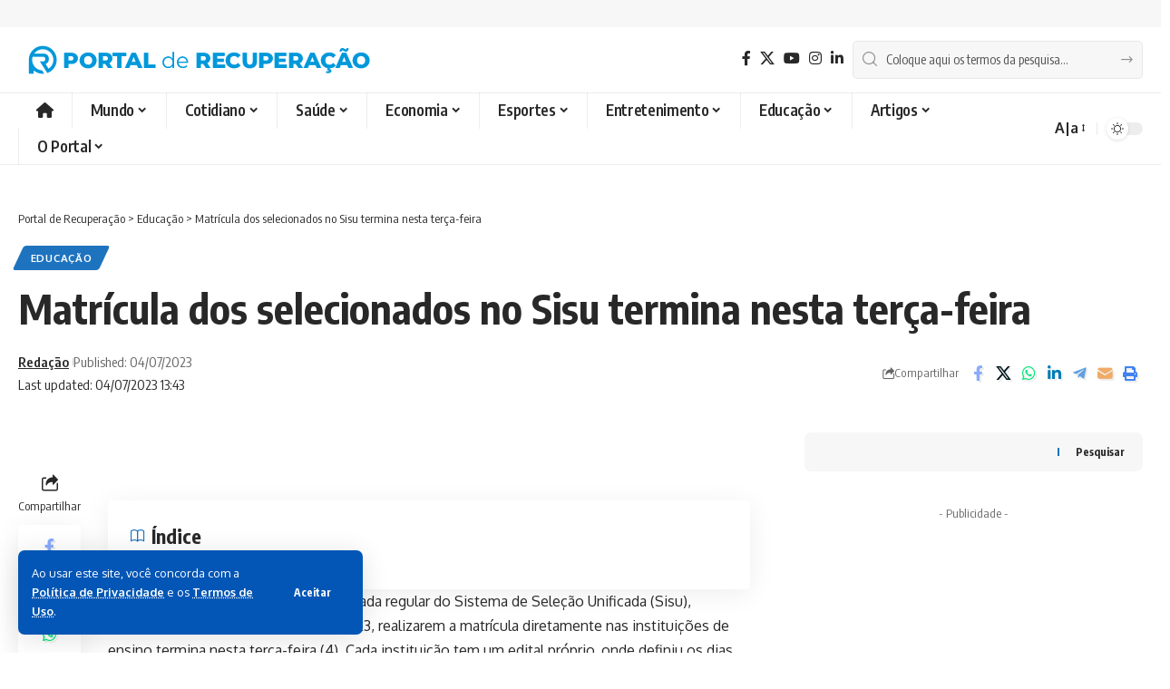

--- FILE ---
content_type: text/html; charset=UTF-8
request_url: https://portalderecuperacao.com/25429/matricula-dos-selecionados-no-sisu-termina-nesta-terca-feira/
body_size: 25636
content:
<!DOCTYPE html>
<html dir="ltr" lang="pt-BR" prefix="og: https://ogp.me/ns#">
<head>
    <meta charset="UTF-8" />
    <meta http-equiv="X-UA-Compatible" content="IE=edge" />
	<meta name="viewport" content="width=device-width, initial-scale=1.0" />
    <link rel="profile" href="https://gmpg.org/xfn/11" />
	<title>Matrícula dos selecionados no Sisu termina nesta terça-feira - Portal de Recuperação</title>
	<style>img:is([sizes="auto" i], [sizes^="auto," i]) { contain-intrinsic-size: 3000px 1500px }</style>
	
		<!-- All in One SEO 4.8.9 - aioseo.com -->
	<meta name="description" content="Candidatos não selecionados podem se inscrever na lista de espera" />
	<meta name="robots" content="max-image-preview:large" />
	<meta name="author" content="Redação"/>
	<meta name="google-site-verification" content="GfT7mU7tWMJKLyPVykw9VTx8eBefzNhSDEVsrbUnRZ0" />
	<link rel="preconnect" href="https://fonts.gstatic.com" crossorigin><link rel="preload" as="style" onload="this.onload=null;this.rel='stylesheet'" id="rb-preload-gfonts" href="https://fonts.googleapis.com/css?family=Oxygen%3A400%2C700%7CEncode+Sans+Condensed%3A400%2C500%2C600%2C700%2C800&amp;display=swap" crossorigin><noscript><link rel="stylesheet" href="https://fonts.googleapis.com/css?family=Oxygen%3A400%2C700%7CEncode+Sans+Condensed%3A400%2C500%2C600%2C700%2C800&amp;display=swap"></noscript><link rel="canonical" href="https://portalderecuperacao.com/25429/matricula-dos-selecionados-no-sisu-termina-nesta-terca-feira/" />
	<meta name="generator" content="All in One SEO (AIOSEO) 4.8.9" />
		<meta property="og:locale" content="pt_BR" />
		<meta property="og:site_name" content="Portal de Recuperação - Notícias online sobre saúde mental, atualidades e cotidiano" />
		<meta property="og:type" content="article" />
		<meta property="og:title" content="Matrícula dos selecionados no Sisu termina nesta terça-feira - Portal de Recuperação" />
		<meta property="og:description" content="Candidatos não selecionados podem se inscrever na lista de espera" />
		<meta property="og:url" content="https://portalderecuperacao.com/25429/matricula-dos-selecionados-no-sisu-termina-nesta-terca-feira/" />
		<meta property="article:published_time" content="2023-07-04T13:43:00+00:00" />
		<meta property="article:modified_time" content="2023-07-04T13:43:00+00:00" />
		<meta name="twitter:card" content="summary" />
		<meta name="twitter:title" content="Matrícula dos selecionados no Sisu termina nesta terça-feira - Portal de Recuperação" />
		<meta name="twitter:description" content="Candidatos não selecionados podem se inscrever na lista de espera" />
		<script type="application/ld+json" class="aioseo-schema">
			{"@context":"https:\/\/schema.org","@graph":[{"@type":"BlogPosting","@id":"https:\/\/portalderecuperacao.com\/25429\/matricula-dos-selecionados-no-sisu-termina-nesta-terca-feira\/#blogposting","name":"Matr\u00edcula dos selecionados no Sisu termina nesta ter\u00e7a-feira - Portal de Recupera\u00e7\u00e3o","headline":"Matr\u00edcula dos selecionados no Sisu termina nesta ter\u00e7a-feira","author":{"@id":"https:\/\/portalderecuperacao.com\/author\/admin_precupera\/#author"},"publisher":{"@id":"https:\/\/portalderecuperacao.com\/#organization"},"image":{"@type":"ImageObject","url":25431},"datePublished":"2023-07-04T13:43:00-03:00","dateModified":"2023-07-04T13:43:00-03:00","inLanguage":"pt-BR","mainEntityOfPage":{"@id":"https:\/\/portalderecuperacao.com\/25429\/matricula-dos-selecionados-no-sisu-termina-nesta-terca-feira\/#webpage"},"isPartOf":{"@id":"https:\/\/portalderecuperacao.com\/25429\/matricula-dos-selecionados-no-sisu-termina-nesta-terca-feira\/#webpage"},"articleSection":"Educa\u00e7\u00e3o"},{"@type":"BreadcrumbList","@id":"https:\/\/portalderecuperacao.com\/25429\/matricula-dos-selecionados-no-sisu-termina-nesta-terca-feira\/#breadcrumblist","itemListElement":[{"@type":"ListItem","@id":"https:\/\/portalderecuperacao.com#listItem","position":1,"name":"In\u00edcio","item":"https:\/\/portalderecuperacao.com","nextItem":{"@type":"ListItem","@id":"https:\/\/portalderecuperacao.com\/categoria\/educacao\/#listItem","name":"Educa\u00e7\u00e3o"}},{"@type":"ListItem","@id":"https:\/\/portalderecuperacao.com\/categoria\/educacao\/#listItem","position":2,"name":"Educa\u00e7\u00e3o","item":"https:\/\/portalderecuperacao.com\/categoria\/educacao\/","nextItem":{"@type":"ListItem","@id":"https:\/\/portalderecuperacao.com\/25429\/matricula-dos-selecionados-no-sisu-termina-nesta-terca-feira\/#listItem","name":"Matr\u00edcula dos selecionados no Sisu termina nesta ter\u00e7a-feira"},"previousItem":{"@type":"ListItem","@id":"https:\/\/portalderecuperacao.com#listItem","name":"In\u00edcio"}},{"@type":"ListItem","@id":"https:\/\/portalderecuperacao.com\/25429\/matricula-dos-selecionados-no-sisu-termina-nesta-terca-feira\/#listItem","position":3,"name":"Matr\u00edcula dos selecionados no Sisu termina nesta ter\u00e7a-feira","previousItem":{"@type":"ListItem","@id":"https:\/\/portalderecuperacao.com\/categoria\/educacao\/#listItem","name":"Educa\u00e7\u00e3o"}}]},{"@type":"Organization","@id":"https:\/\/portalderecuperacao.com\/#organization","name":":: Portal de recupera\u00e7\u00e3o","description":"Not\u00edcias online sobre sa\u00fade mental, atualidades e cotidiano","url":"https:\/\/portalderecuperacao.com\/","telephone":"+5565999999999"},{"@type":"Person","@id":"https:\/\/portalderecuperacao.com\/author\/admin_precupera\/#author","url":"https:\/\/portalderecuperacao.com\/author\/admin_precupera\/","name":"Reda\u00e7\u00e3o","image":{"@type":"ImageObject","@id":"https:\/\/portalderecuperacao.com\/25429\/matricula-dos-selecionados-no-sisu-termina-nesta-terca-feira\/#authorImage","url":"https:\/\/secure.gravatar.com\/avatar\/1b2ce30b17ae1d0ee908ffdf6de32d16a424d09f75e4cc37bf45966dc555dee8?s=96&d=mm&r=g","width":96,"height":96,"caption":"Reda\u00e7\u00e3o"}},{"@type":"WebPage","@id":"https:\/\/portalderecuperacao.com\/25429\/matricula-dos-selecionados-no-sisu-termina-nesta-terca-feira\/#webpage","url":"https:\/\/portalderecuperacao.com\/25429\/matricula-dos-selecionados-no-sisu-termina-nesta-terca-feira\/","name":"Matr\u00edcula dos selecionados no Sisu termina nesta ter\u00e7a-feira - Portal de Recupera\u00e7\u00e3o","description":"Candidatos n\u00e3o selecionados podem se inscrever na lista de espera","inLanguage":"pt-BR","isPartOf":{"@id":"https:\/\/portalderecuperacao.com\/#website"},"breadcrumb":{"@id":"https:\/\/portalderecuperacao.com\/25429\/matricula-dos-selecionados-no-sisu-termina-nesta-terca-feira\/#breadcrumblist"},"author":{"@id":"https:\/\/portalderecuperacao.com\/author\/admin_precupera\/#author"},"creator":{"@id":"https:\/\/portalderecuperacao.com\/author\/admin_precupera\/#author"},"image":{"@type":"ImageObject","url":25431,"@id":"https:\/\/portalderecuperacao.com\/25429\/matricula-dos-selecionados-no-sisu-termina-nesta-terca-feira\/#mainImage"},"primaryImageOfPage":{"@id":"https:\/\/portalderecuperacao.com\/25429\/matricula-dos-selecionados-no-sisu-termina-nesta-terca-feira\/#mainImage"},"datePublished":"2023-07-04T13:43:00-03:00","dateModified":"2023-07-04T13:43:00-03:00"},{"@type":"WebSite","@id":"https:\/\/portalderecuperacao.com\/#website","url":"https:\/\/portalderecuperacao.com\/","name":"Portal de Recupera\u00e7\u00e3o","description":"Not\u00edcias online sobre sa\u00fade mental, atualidades e cotidiano","inLanguage":"pt-BR","publisher":{"@id":"https:\/\/portalderecuperacao.com\/#organization"}}]}
		</script>
		<!-- All in One SEO -->

<link rel="alternate" type="application/rss+xml" title="Feed para Portal de Recuperação &raquo;" href="https://portalderecuperacao.com/feed/" />
<link rel="alternate" type="application/rss+xml" title="Feed de comentários para Portal de Recuperação &raquo;" href="https://portalderecuperacao.com/comments/feed/" />
<link rel="alternate" type="application/rss+xml" title="Feed de comentários para Portal de Recuperação &raquo; Matrícula dos selecionados no Sisu termina nesta terça-feira" href="https://portalderecuperacao.com/25429/matricula-dos-selecionados-no-sisu-termina-nesta-terca-feira/feed/" />
			<link rel="pingback" href="https://portalderecuperacao.com/xmlrpc.php"/>
		<script type="application/ld+json">{"@context":"https://schema.org","@type":"Organization","legalName":"Portal de Recupera\u00e7\u00e3o","url":"https://portalderecuperacao.com/","sameAs":["https://pt-br.facebook.com/grupocasoto/","https://twitter.com/GrupoCasoto","https://www.instagram.com/grupocasoto","https://br.linkedin.com/in/clinica-de-recuperacao-grupo-casoto","www.facebook.com/portalderecuperacao"]}</script>
<script>
window._wpemojiSettings = {"baseUrl":"https:\/\/s.w.org\/images\/core\/emoji\/16.0.1\/72x72\/","ext":".png","svgUrl":"https:\/\/s.w.org\/images\/core\/emoji\/16.0.1\/svg\/","svgExt":".svg","source":{"concatemoji":"https:\/\/portalderecuperacao.com\/wp-includes\/js\/wp-emoji-release.min.js?ver=6.8.2"}};
/*! This file is auto-generated */
!function(s,n){var o,i,e;function c(e){try{var t={supportTests:e,timestamp:(new Date).valueOf()};sessionStorage.setItem(o,JSON.stringify(t))}catch(e){}}function p(e,t,n){e.clearRect(0,0,e.canvas.width,e.canvas.height),e.fillText(t,0,0);var t=new Uint32Array(e.getImageData(0,0,e.canvas.width,e.canvas.height).data),a=(e.clearRect(0,0,e.canvas.width,e.canvas.height),e.fillText(n,0,0),new Uint32Array(e.getImageData(0,0,e.canvas.width,e.canvas.height).data));return t.every(function(e,t){return e===a[t]})}function u(e,t){e.clearRect(0,0,e.canvas.width,e.canvas.height),e.fillText(t,0,0);for(var n=e.getImageData(16,16,1,1),a=0;a<n.data.length;a++)if(0!==n.data[a])return!1;return!0}function f(e,t,n,a){switch(t){case"flag":return n(e,"\ud83c\udff3\ufe0f\u200d\u26a7\ufe0f","\ud83c\udff3\ufe0f\u200b\u26a7\ufe0f")?!1:!n(e,"\ud83c\udde8\ud83c\uddf6","\ud83c\udde8\u200b\ud83c\uddf6")&&!n(e,"\ud83c\udff4\udb40\udc67\udb40\udc62\udb40\udc65\udb40\udc6e\udb40\udc67\udb40\udc7f","\ud83c\udff4\u200b\udb40\udc67\u200b\udb40\udc62\u200b\udb40\udc65\u200b\udb40\udc6e\u200b\udb40\udc67\u200b\udb40\udc7f");case"emoji":return!a(e,"\ud83e\udedf")}return!1}function g(e,t,n,a){var r="undefined"!=typeof WorkerGlobalScope&&self instanceof WorkerGlobalScope?new OffscreenCanvas(300,150):s.createElement("canvas"),o=r.getContext("2d",{willReadFrequently:!0}),i=(o.textBaseline="top",o.font="600 32px Arial",{});return e.forEach(function(e){i[e]=t(o,e,n,a)}),i}function t(e){var t=s.createElement("script");t.src=e,t.defer=!0,s.head.appendChild(t)}"undefined"!=typeof Promise&&(o="wpEmojiSettingsSupports",i=["flag","emoji"],n.supports={everything:!0,everythingExceptFlag:!0},e=new Promise(function(e){s.addEventListener("DOMContentLoaded",e,{once:!0})}),new Promise(function(t){var n=function(){try{var e=JSON.parse(sessionStorage.getItem(o));if("object"==typeof e&&"number"==typeof e.timestamp&&(new Date).valueOf()<e.timestamp+604800&&"object"==typeof e.supportTests)return e.supportTests}catch(e){}return null}();if(!n){if("undefined"!=typeof Worker&&"undefined"!=typeof OffscreenCanvas&&"undefined"!=typeof URL&&URL.createObjectURL&&"undefined"!=typeof Blob)try{var e="postMessage("+g.toString()+"("+[JSON.stringify(i),f.toString(),p.toString(),u.toString()].join(",")+"));",a=new Blob([e],{type:"text/javascript"}),r=new Worker(URL.createObjectURL(a),{name:"wpTestEmojiSupports"});return void(r.onmessage=function(e){c(n=e.data),r.terminate(),t(n)})}catch(e){}c(n=g(i,f,p,u))}t(n)}).then(function(e){for(var t in e)n.supports[t]=e[t],n.supports.everything=n.supports.everything&&n.supports[t],"flag"!==t&&(n.supports.everythingExceptFlag=n.supports.everythingExceptFlag&&n.supports[t]);n.supports.everythingExceptFlag=n.supports.everythingExceptFlag&&!n.supports.flag,n.DOMReady=!1,n.readyCallback=function(){n.DOMReady=!0}}).then(function(){return e}).then(function(){var e;n.supports.everything||(n.readyCallback(),(e=n.source||{}).concatemoji?t(e.concatemoji):e.wpemoji&&e.twemoji&&(t(e.twemoji),t(e.wpemoji)))}))}((window,document),window._wpemojiSettings);
</script>
<style id='wp-emoji-styles-inline-css'>

	img.wp-smiley, img.emoji {
		display: inline !important;
		border: none !important;
		box-shadow: none !important;
		height: 1em !important;
		width: 1em !important;
		margin: 0 0.07em !important;
		vertical-align: -0.1em !important;
		background: none !important;
		padding: 0 !important;
	}
</style>
<link rel='stylesheet' id='wp-block-library-css' href='https://portalderecuperacao.com/wp-includes/css/dist/block-library/style.min.css?ver=6.8.2' media='all' />
<style id='classic-theme-styles-inline-css'>
/*! This file is auto-generated */
.wp-block-button__link{color:#fff;background-color:#32373c;border-radius:9999px;box-shadow:none;text-decoration:none;padding:calc(.667em + 2px) calc(1.333em + 2px);font-size:1.125em}.wp-block-file__button{background:#32373c;color:#fff;text-decoration:none}
</style>
<style id='global-styles-inline-css'>
:root{--wp--preset--aspect-ratio--square: 1;--wp--preset--aspect-ratio--4-3: 4/3;--wp--preset--aspect-ratio--3-4: 3/4;--wp--preset--aspect-ratio--3-2: 3/2;--wp--preset--aspect-ratio--2-3: 2/3;--wp--preset--aspect-ratio--16-9: 16/9;--wp--preset--aspect-ratio--9-16: 9/16;--wp--preset--color--black: #000000;--wp--preset--color--cyan-bluish-gray: #abb8c3;--wp--preset--color--white: #ffffff;--wp--preset--color--pale-pink: #f78da7;--wp--preset--color--vivid-red: #cf2e2e;--wp--preset--color--luminous-vivid-orange: #ff6900;--wp--preset--color--luminous-vivid-amber: #fcb900;--wp--preset--color--light-green-cyan: #7bdcb5;--wp--preset--color--vivid-green-cyan: #00d084;--wp--preset--color--pale-cyan-blue: #8ed1fc;--wp--preset--color--vivid-cyan-blue: #0693e3;--wp--preset--color--vivid-purple: #9b51e0;--wp--preset--gradient--vivid-cyan-blue-to-vivid-purple: linear-gradient(135deg,rgba(6,147,227,1) 0%,rgb(155,81,224) 100%);--wp--preset--gradient--light-green-cyan-to-vivid-green-cyan: linear-gradient(135deg,rgb(122,220,180) 0%,rgb(0,208,130) 100%);--wp--preset--gradient--luminous-vivid-amber-to-luminous-vivid-orange: linear-gradient(135deg,rgba(252,185,0,1) 0%,rgba(255,105,0,1) 100%);--wp--preset--gradient--luminous-vivid-orange-to-vivid-red: linear-gradient(135deg,rgba(255,105,0,1) 0%,rgb(207,46,46) 100%);--wp--preset--gradient--very-light-gray-to-cyan-bluish-gray: linear-gradient(135deg,rgb(238,238,238) 0%,rgb(169,184,195) 100%);--wp--preset--gradient--cool-to-warm-spectrum: linear-gradient(135deg,rgb(74,234,220) 0%,rgb(151,120,209) 20%,rgb(207,42,186) 40%,rgb(238,44,130) 60%,rgb(251,105,98) 80%,rgb(254,248,76) 100%);--wp--preset--gradient--blush-light-purple: linear-gradient(135deg,rgb(255,206,236) 0%,rgb(152,150,240) 100%);--wp--preset--gradient--blush-bordeaux: linear-gradient(135deg,rgb(254,205,165) 0%,rgb(254,45,45) 50%,rgb(107,0,62) 100%);--wp--preset--gradient--luminous-dusk: linear-gradient(135deg,rgb(255,203,112) 0%,rgb(199,81,192) 50%,rgb(65,88,208) 100%);--wp--preset--gradient--pale-ocean: linear-gradient(135deg,rgb(255,245,203) 0%,rgb(182,227,212) 50%,rgb(51,167,181) 100%);--wp--preset--gradient--electric-grass: linear-gradient(135deg,rgb(202,248,128) 0%,rgb(113,206,126) 100%);--wp--preset--gradient--midnight: linear-gradient(135deg,rgb(2,3,129) 0%,rgb(40,116,252) 100%);--wp--preset--font-size--small: 13px;--wp--preset--font-size--medium: 20px;--wp--preset--font-size--large: 36px;--wp--preset--font-size--x-large: 42px;--wp--preset--spacing--20: 0.44rem;--wp--preset--spacing--30: 0.67rem;--wp--preset--spacing--40: 1rem;--wp--preset--spacing--50: 1.5rem;--wp--preset--spacing--60: 2.25rem;--wp--preset--spacing--70: 3.38rem;--wp--preset--spacing--80: 5.06rem;--wp--preset--shadow--natural: 6px 6px 9px rgba(0, 0, 0, 0.2);--wp--preset--shadow--deep: 12px 12px 50px rgba(0, 0, 0, 0.4);--wp--preset--shadow--sharp: 6px 6px 0px rgba(0, 0, 0, 0.2);--wp--preset--shadow--outlined: 6px 6px 0px -3px rgba(255, 255, 255, 1), 6px 6px rgba(0, 0, 0, 1);--wp--preset--shadow--crisp: 6px 6px 0px rgba(0, 0, 0, 1);}:where(.is-layout-flex){gap: 0.5em;}:where(.is-layout-grid){gap: 0.5em;}body .is-layout-flex{display: flex;}.is-layout-flex{flex-wrap: wrap;align-items: center;}.is-layout-flex > :is(*, div){margin: 0;}body .is-layout-grid{display: grid;}.is-layout-grid > :is(*, div){margin: 0;}:where(.wp-block-columns.is-layout-flex){gap: 2em;}:where(.wp-block-columns.is-layout-grid){gap: 2em;}:where(.wp-block-post-template.is-layout-flex){gap: 1.25em;}:where(.wp-block-post-template.is-layout-grid){gap: 1.25em;}.has-black-color{color: var(--wp--preset--color--black) !important;}.has-cyan-bluish-gray-color{color: var(--wp--preset--color--cyan-bluish-gray) !important;}.has-white-color{color: var(--wp--preset--color--white) !important;}.has-pale-pink-color{color: var(--wp--preset--color--pale-pink) !important;}.has-vivid-red-color{color: var(--wp--preset--color--vivid-red) !important;}.has-luminous-vivid-orange-color{color: var(--wp--preset--color--luminous-vivid-orange) !important;}.has-luminous-vivid-amber-color{color: var(--wp--preset--color--luminous-vivid-amber) !important;}.has-light-green-cyan-color{color: var(--wp--preset--color--light-green-cyan) !important;}.has-vivid-green-cyan-color{color: var(--wp--preset--color--vivid-green-cyan) !important;}.has-pale-cyan-blue-color{color: var(--wp--preset--color--pale-cyan-blue) !important;}.has-vivid-cyan-blue-color{color: var(--wp--preset--color--vivid-cyan-blue) !important;}.has-vivid-purple-color{color: var(--wp--preset--color--vivid-purple) !important;}.has-black-background-color{background-color: var(--wp--preset--color--black) !important;}.has-cyan-bluish-gray-background-color{background-color: var(--wp--preset--color--cyan-bluish-gray) !important;}.has-white-background-color{background-color: var(--wp--preset--color--white) !important;}.has-pale-pink-background-color{background-color: var(--wp--preset--color--pale-pink) !important;}.has-vivid-red-background-color{background-color: var(--wp--preset--color--vivid-red) !important;}.has-luminous-vivid-orange-background-color{background-color: var(--wp--preset--color--luminous-vivid-orange) !important;}.has-luminous-vivid-amber-background-color{background-color: var(--wp--preset--color--luminous-vivid-amber) !important;}.has-light-green-cyan-background-color{background-color: var(--wp--preset--color--light-green-cyan) !important;}.has-vivid-green-cyan-background-color{background-color: var(--wp--preset--color--vivid-green-cyan) !important;}.has-pale-cyan-blue-background-color{background-color: var(--wp--preset--color--pale-cyan-blue) !important;}.has-vivid-cyan-blue-background-color{background-color: var(--wp--preset--color--vivid-cyan-blue) !important;}.has-vivid-purple-background-color{background-color: var(--wp--preset--color--vivid-purple) !important;}.has-black-border-color{border-color: var(--wp--preset--color--black) !important;}.has-cyan-bluish-gray-border-color{border-color: var(--wp--preset--color--cyan-bluish-gray) !important;}.has-white-border-color{border-color: var(--wp--preset--color--white) !important;}.has-pale-pink-border-color{border-color: var(--wp--preset--color--pale-pink) !important;}.has-vivid-red-border-color{border-color: var(--wp--preset--color--vivid-red) !important;}.has-luminous-vivid-orange-border-color{border-color: var(--wp--preset--color--luminous-vivid-orange) !important;}.has-luminous-vivid-amber-border-color{border-color: var(--wp--preset--color--luminous-vivid-amber) !important;}.has-light-green-cyan-border-color{border-color: var(--wp--preset--color--light-green-cyan) !important;}.has-vivid-green-cyan-border-color{border-color: var(--wp--preset--color--vivid-green-cyan) !important;}.has-pale-cyan-blue-border-color{border-color: var(--wp--preset--color--pale-cyan-blue) !important;}.has-vivid-cyan-blue-border-color{border-color: var(--wp--preset--color--vivid-cyan-blue) !important;}.has-vivid-purple-border-color{border-color: var(--wp--preset--color--vivid-purple) !important;}.has-vivid-cyan-blue-to-vivid-purple-gradient-background{background: var(--wp--preset--gradient--vivid-cyan-blue-to-vivid-purple) !important;}.has-light-green-cyan-to-vivid-green-cyan-gradient-background{background: var(--wp--preset--gradient--light-green-cyan-to-vivid-green-cyan) !important;}.has-luminous-vivid-amber-to-luminous-vivid-orange-gradient-background{background: var(--wp--preset--gradient--luminous-vivid-amber-to-luminous-vivid-orange) !important;}.has-luminous-vivid-orange-to-vivid-red-gradient-background{background: var(--wp--preset--gradient--luminous-vivid-orange-to-vivid-red) !important;}.has-very-light-gray-to-cyan-bluish-gray-gradient-background{background: var(--wp--preset--gradient--very-light-gray-to-cyan-bluish-gray) !important;}.has-cool-to-warm-spectrum-gradient-background{background: var(--wp--preset--gradient--cool-to-warm-spectrum) !important;}.has-blush-light-purple-gradient-background{background: var(--wp--preset--gradient--blush-light-purple) !important;}.has-blush-bordeaux-gradient-background{background: var(--wp--preset--gradient--blush-bordeaux) !important;}.has-luminous-dusk-gradient-background{background: var(--wp--preset--gradient--luminous-dusk) !important;}.has-pale-ocean-gradient-background{background: var(--wp--preset--gradient--pale-ocean) !important;}.has-electric-grass-gradient-background{background: var(--wp--preset--gradient--electric-grass) !important;}.has-midnight-gradient-background{background: var(--wp--preset--gradient--midnight) !important;}.has-small-font-size{font-size: var(--wp--preset--font-size--small) !important;}.has-medium-font-size{font-size: var(--wp--preset--font-size--medium) !important;}.has-large-font-size{font-size: var(--wp--preset--font-size--large) !important;}.has-x-large-font-size{font-size: var(--wp--preset--font-size--x-large) !important;}
:where(.wp-block-post-template.is-layout-flex){gap: 1.25em;}:where(.wp-block-post-template.is-layout-grid){gap: 1.25em;}
:where(.wp-block-columns.is-layout-flex){gap: 2em;}:where(.wp-block-columns.is-layout-grid){gap: 2em;}
:root :where(.wp-block-pullquote){font-size: 1.5em;line-height: 1.6;}
</style>
<link rel='stylesheet' id='gn-frontend-gnfollow-style-css' href='https://portalderecuperacao.com/wp-content/plugins/gn-publisher/assets/css/gn-frontend-gnfollow.min.css?ver=1.5.24' media='all' />

<link rel='stylesheet' id='font-awesome-css' href='https://portalderecuperacao.com/wp-content/themes/foxiz/assets/css/font-awesome.css?ver=6.1.1' media='all' />
<link rel='stylesheet' id='foxiz-main-css' href='https://portalderecuperacao.com/wp-content/themes/foxiz/assets/css/main.css?ver=2.6.5' media='all' />
<style id='foxiz-main-inline-css'>
:root {--g-color :#1e73be;--g-color-90 :#1e73bee6;}[data-theme="dark"].is-hd-4 {--nav-bg: #191c20;--nav-bg-from: #191c20;--nav-bg-to: #191c20;--nav-bg-glass: #191c2011;--nav-bg-glass-from: #191c2011;--nav-bg-glass-to: #191c2011;}:root {--privacy-bg-color :#0356b5;--privacy-color :#ffffff;--topad-spacing :15px;--hyperlink-line-color :var(--g-color);--flogo-height :50px;--max-width-wo-sb : 840px;--s10-feat-ratio :45%;--s11-feat-ratio :45%;--login-popup-w : 350px;}.search-header:before { background-repeat : no-repeat;background-size : cover;background-attachment : scroll;background-position : center center;}[data-theme="dark"] .search-header:before { background-repeat : no-repeat;background-size : cover;background-attachment : scroll;background-position : center center;}.footer-has-bg { background-color : #0000000a;}[data-theme="dark"] .footer-has-bg { background-color : #16181c;}#amp-mobile-version-switcher { display: none; }
</style>
<link rel='stylesheet' id='foxiz-print-css' href='https://portalderecuperacao.com/wp-content/themes/foxiz/assets/css/print.css?ver=2.6.5' media='all' />
<link rel='stylesheet' id='foxiz-style-css' href='https://portalderecuperacao.com/wp-content/themes/foxiz-child/style.css?ver=2.6.5' media='all' />
<script src="https://portalderecuperacao.com/wp-includes/js/jquery/jquery.min.js?ver=3.7.1" id="jquery-core-js"></script>
<script src="https://portalderecuperacao.com/wp-includes/js/jquery/jquery-migrate.min.js?ver=3.4.1" id="jquery-migrate-js"></script>
<script src="https://portalderecuperacao.com/wp-content/themes/foxiz/assets/js/highlight-share.js?ver=1" id="highlight-share-js"></script>
<link rel="https://api.w.org/" href="https://portalderecuperacao.com/wp-json/" /><link rel="alternate" title="JSON" type="application/json" href="https://portalderecuperacao.com/wp-json/wp/v2/posts/25429" /><link rel="EditURI" type="application/rsd+xml" title="RSD" href="https://portalderecuperacao.com/xmlrpc.php?rsd" />
<meta name="generator" content="WordPress 6.8.2" />
<link rel='shortlink' href='https://portalderecuperacao.com/?p=25429' />
<link rel="alternate" title="oEmbed (JSON)" type="application/json+oembed" href="https://portalderecuperacao.com/wp-json/oembed/1.0/embed?url=https%3A%2F%2Fportalderecuperacao.com%2F25429%2Fmatricula-dos-selecionados-no-sisu-termina-nesta-terca-feira%2F" />
<link rel="alternate" title="oEmbed (XML)" type="text/xml+oembed" href="https://portalderecuperacao.com/wp-json/oembed/1.0/embed?url=https%3A%2F%2Fportalderecuperacao.com%2F25429%2Fmatricula-dos-selecionados-no-sisu-termina-nesta-terca-feira%2F&#038;format=xml" />
<!-- Global site tag (gtag.js) - Google Analytics -->
<script async src="https://www.googletagmanager.com/gtag/js?id=UA-226511037-1"></script>
<script>
  window.dataLayer = window.dataLayer || [];
  function gtag(){dataLayer.push(arguments);}
  gtag('js', new Date());

  gtag('config', 'UA-226511037-1');
</script>
<meta name="generator" content="Elementor 3.32.5; features: additional_custom_breakpoints; settings: css_print_method-external, google_font-enabled, font_display-swap">
<script type="application/ld+json">{"@context":"https://schema.org","@type":"WebSite","@id":"https://portalderecuperacao.com/#website","url":"https://portalderecuperacao.com/","name":"Portal de Recupera\u00e7\u00e3o","potentialAction":{"@type":"SearchAction","target":"https://portalderecuperacao.com/?s={search_term_string}","query-input":"required name=search_term_string"}}</script>
			<style>
				.e-con.e-parent:nth-of-type(n+4):not(.e-lazyloaded):not(.e-no-lazyload),
				.e-con.e-parent:nth-of-type(n+4):not(.e-lazyloaded):not(.e-no-lazyload) * {
					background-image: none !important;
				}
				@media screen and (max-height: 1024px) {
					.e-con.e-parent:nth-of-type(n+3):not(.e-lazyloaded):not(.e-no-lazyload),
					.e-con.e-parent:nth-of-type(n+3):not(.e-lazyloaded):not(.e-no-lazyload) * {
						background-image: none !important;
					}
				}
				@media screen and (max-height: 640px) {
					.e-con.e-parent:nth-of-type(n+2):not(.e-lazyloaded):not(.e-no-lazyload),
					.e-con.e-parent:nth-of-type(n+2):not(.e-lazyloaded):not(.e-no-lazyload) * {
						background-image: none !important;
					}
				}
			</style>
			            <meta property="og:title" content="Matrícula dos selecionados no Sisu termina nesta terça-feira"/>
			            <meta property="og:url" content="https://portalderecuperacao.com/25429/matricula-dos-selecionados-no-sisu-termina-nesta-terca-feira/"/>
            <meta property="og:site_name" content="Portal de Recuperação"/>
			<link rel="icon" href="https://portalderecuperacao.com/wp-content/uploads/2022/04/favicon.png" sizes="32x32" />
<link rel="icon" href="https://portalderecuperacao.com/wp-content/uploads/2022/04/favicon.png" sizes="192x192" />
<link rel="apple-touch-icon" href="https://portalderecuperacao.com/wp-content/uploads/2022/04/favicon.png" />
<meta name="msapplication-TileImage" content="https://portalderecuperacao.com/wp-content/uploads/2022/04/favicon.png" />
		<style id="wp-custom-css">
			.footer-col .widget_nav_menu a span {
    font-size: 1em !important;
    font-weight: 900;
}		</style>
		</head>
<body class="wp-singular post-template-default single single-post postid-25429 single-format-standard wp-embed-responsive wp-theme-foxiz wp-child-theme-foxiz-child personalized-all elementor-default elementor-kit-5 menu-ani-1 hover-ani-1 btn-ani-1 btn-transform-1 is-rm-1 lmeta-dot loader-1 dark-sw-1 mtax-1 is-hd-4 is-standard-1 is-mstick yes-tstick is-backtop none-m-backtop  is-mstick" data-theme="default">
<div class="top-site-ad is-code">        <div class=" edge-padding">
			                <div class="ad-script non-adsense edge-padding">
					<amp-ad width="728vw" height="90"
     type="adsense"
     data-ad-client="ca-pub-8990098726683006"
     data-ad-slot="3048487825"
     data-auto-format="rspv"
     data-full-width="">
  <div overflow=""></div>
</amp-ad>                </div>
			        </div>
		</div><div class="site-outer">
			<div id="site-header" class="header-wrap rb-section header-4 header-fw">
			<aside id="rb-privacy" class="privacy-bar privacy-left"><div class="privacy-inner"><div class="privacy-content">Ao usar este site, você concorda com a <a target="_blank" href="https://portalderecuperacao.com/politica-de-privacidade-e-cookies/">Política de Privacidade</a> e os <a href="https://portalderecuperacao.com/termos-de-uso/" target="_blank">Termos de Uso</a>.</div><div class="privacy-dismiss"><a id="privacy-trigger" href="#" class="privacy-dismiss-btn is-btn"><span>Aceitar</span></a></div></div></aside>		<div class="reading-indicator"><span id="reading-progress"></span></div>
					<div class="logo-sec">
				<div class="logo-sec-inner rb-container edge-padding">
					<div class="logo-sec-left">		<div class="logo-wrap is-image-logo site-branding">
			<a href="https://portalderecuperacao.com/" class="logo" title="Portal de Recuperação">
				<img class="logo-default" data-mode="default" height="40" width="400" src="https://portalderecuperacao.com/wp-content/uploads/2022/04/logo-400x40-1.png" alt="Portal de Recuperação" decoding="async" loading="eager"><img class="logo-dark" data-mode="dark" height="40" width="400" src="https://portalderecuperacao.com/wp-content/uploads/2022/04/logo-400x40-1.png" alt="Portal de Recuperação" decoding="async" loading="eager"><img class="logo-transparent" height="40" width="400" src="https://portalderecuperacao.com/wp-content/uploads/2022/04/logo-400x40-1.png" alt="Portal de Recuperação" decoding="async" loading="eager">			</a>
		</div>
		</div>
					<div class="logo-sec-right">
									<div class="header-social-list wnav-holder"><a class="social-link-facebook" aria-label="Facebook" data-title="Facebook" href="https://pt-br.facebook.com/grupocasoto/" target="_blank" rel="noopener nofollow"><i class="rbi rbi-facebook" aria-hidden="true"></i></a><a class="social-link-twitter" aria-label="X" data-title="X" href="https://twitter.com/GrupoCasoto" target="_blank" rel="noopener nofollow"><i class="rbi rbi-twitter" aria-hidden="true"></i></a><a class="social-link-youtube" aria-label="Youtube" data-title="Youtube" href="http://www.facebook.com/portalderecuperacao" target="_blank" rel="noopener nofollow"><i class="rbi rbi-youtube" aria-hidden="true"></i></a><a class="social-link-instagram" aria-label="Instagram" data-title="Instagram" href="https://www.instagram.com/grupocasoto" target="_blank" rel="noopener nofollow"><i class="rbi rbi-instagram" aria-hidden="true"></i></a><a class="social-link-linkedin" aria-label="O LinkedIn" data-title="O LinkedIn" href="https://br.linkedin.com/in/clinica-de-recuperacao-grupo-casoto" target="_blank" rel="noopener nofollow"><i class="rbi rbi-linkedin" aria-hidden="true"></i></a></div>
				<div class="header-search-form is-form-layout">
			<form method="get" action="https://portalderecuperacao.com/" class="rb-search-form live-search-form"  data-search="post" data-limit="0" data-follow="0" data-tax="category" data-dsource="0"  data-ptype=""><div class="search-form-inner"><span class="search-icon"><i class="rbi rbi-search" aria-hidden="true"></i></span><span class="search-text"><input type="text" class="field" placeholder="Coloque aqui os termos da pesquisa..." value="" name="s"/></span><span class="rb-search-submit"><input type="submit" value="procurar"/><i class="rbi rbi-cright" aria-hidden="true"></i></span><span class="live-search-animation rb-loader"></span></div><div class="live-search-response"></div></form>		</div>
		</div>
				</div>
			</div>
			<div id="navbar-outer" class="navbar-outer">
				<div id="sticky-holder" class="sticky-holder">
					<div class="navbar-wrap">
						<div class="rb-container edge-padding">
							<div class="navbar-inner">
								<div class="navbar-left">
											<nav id="site-navigation" class="main-menu-wrap" aria-label="menu principal"><ul id="menu-principal" class="main-menu rb-menu large-menu" itemscope itemtype="https://www.schema.org/SiteNavigationElement"><li id="menu-item-2590" class="menu-item menu-item-type-custom menu-item-object-custom menu-item-home menu-item-2590"><a href="https://portalderecuperacao.com/"><span><i class="menu-item-icon fa fa-home" aria-hidden="true"></i></span></a></li>
<li id="menu-item-2201" class="menu-item menu-item-type-taxonomy menu-item-object-category menu-item-2201 menu-item-has-children menu-has-child-mega is-child-wide"><a href="https://portalderecuperacao.com/categoria/mundo/"><span>Mundo</span></a><div class="mega-dropdown is-mega-category" ><div class="rb-container edge-padding"><div class="mega-dropdown-inner"><div class="mega-header mega-header-fw"><span class="h4">Mundo</span><a class="mega-link is-meta" href="https://portalderecuperacao.com/categoria/mundo/"><span>Mostre mais</span><i class="rbi rbi-cright" aria-hidden="true"></i></a></div><div id="mega-listing-2201" class="block-wrap block-small block-grid block-grid-small-1 rb-columns rb-col-5 is-gap-10 meta-s-default"><div class="block-inner">		<div class="p-wrap p-grid p-grid-small-1" data-pid="51411">
				<div class="feat-holder">
						<div class="p-featured">
					<a class="p-flink" href="https://portalderecuperacao.com/51411/lotofacil-3529-de-hoje-confira-os-numeros-e-o-resultado-do-sorteio-desta-segunda-feira-03-11/" title="Lotofácil 3529 de hoje: confira os números e o resultado do sorteio desta segunda-feira (03/11)">
			<img loading="lazy" width="330" height="220" src="https://portalderecuperacao.com/wp-content/uploads/2025/11/Lotofcil3529dehojeconfiraosnmeroseoresultadodosorteiodestasegunda-feira0311_0110744001762209570-330x220.jpeg" class="featured-img wp-post-image" alt="Lotofácil 3529 de hoje: confira os números e o resultado do sorteio desta segunda-feira (03/11)" title="Lotofácil 3529 de hoje: confira os números e o resultado do sorteio desta segunda-feira (03/11)" loading="lazy" decoding="async" />		</a>
				</div>
	</div>
				<div class="p-content">
			<div class="entry-title h4">		<a class="p-url" href="https://portalderecuperacao.com/51411/lotofacil-3529-de-hoje-confira-os-numeros-e-o-resultado-do-sorteio-desta-segunda-feira-03-11/" rel="bookmark">Lotofácil 3529 de hoje: confira os números e o resultado do sorteio desta segunda-feira (03/11)</a></div>			<div class="p-meta">
				<div class="meta-inner is-meta">
						<div class="meta-el meta-date">
				<time class="date published" datetime="2025-11-03T19:30:00-03:00">03/11/2025</time>
		</div>				</div>
							</div>
				</div>
				</div>
			<div class="p-wrap p-grid p-grid-small-1" data-pid="51403">
				<div class="feat-holder">
						<div class="p-featured">
					<a class="p-flink" href="https://portalderecuperacao.com/51403/mais-de-quatro-mil-municipios-ja-aderiram-ao-convenio-da-nfs-e-nacional-informa-cnm/" title="Mais de quatro mil municípios já aderiram ao convênio da NFS-e Nacional, informa CNM">
			<img loading="lazy" width="330" height="220" src="https://portalderecuperacao.com/wp-content/uploads/2025/11/MaisdequatromilmunicpiosjaderiramaoconvniodaNFS-eNacionalinformaCNM_0859135001762202296-330x220.jpeg" class="featured-img wp-post-image" alt="Mais de quatro mil municípios já aderiram ao convênio da NFS-e Nacional, informa CNM" title="Mais de quatro mil municípios já aderiram ao convênio da NFS-e Nacional, informa CNM" loading="lazy" decoding="async" />		</a>
				</div>
	</div>
				<div class="p-content">
			<div class="entry-title h4">		<a class="p-url" href="https://portalderecuperacao.com/51403/mais-de-quatro-mil-municipios-ja-aderiram-ao-convenio-da-nfs-e-nacional-informa-cnm/" rel="bookmark">Mais de quatro mil municípios já aderiram ao convênio da NFS-e Nacional, informa CNM</a></div>			<div class="p-meta">
				<div class="meta-inner is-meta">
						<div class="meta-el meta-date">
				<time class="date published" datetime="2025-11-03T17:00:00-03:00">03/11/2025</time>
		</div>				</div>
							</div>
				</div>
				</div>
			<div class="p-wrap p-grid p-grid-small-1" data-pid="51401">
				<div class="feat-holder">
						<div class="p-featured">
					<a class="p-flink" href="https://portalderecuperacao.com/51401/salario-e-chance-de-crescimento-sao-fatores-prioritarios-para-os-jovens-no-mercado-de-trabalho/" title="Salário e chance de crescimento são fatores prioritários para os jovens no mercado de trabalho">
			<img loading="lazy" width="330" height="220" src="https://portalderecuperacao.com/wp-content/uploads/2025/11/Salrioechancedecrescimentosofatoresprioritriosparaosjovensnomercadodetrabalho_0337168001762202295-330x220.jpeg" class="featured-img wp-post-image" alt="Salário e chance de crescimento são fatores prioritários para os jovens no mercado de trabalho" title="Salário e chance de crescimento são fatores prioritários para os jovens no mercado de trabalho" loading="lazy" decoding="async" />		</a>
				</div>
	</div>
				<div class="p-content">
			<div class="entry-title h4">		<a class="p-url" href="https://portalderecuperacao.com/51401/salario-e-chance-de-crescimento-sao-fatores-prioritarios-para-os-jovens-no-mercado-de-trabalho/" rel="bookmark">Salário e chance de crescimento são fatores prioritários para os jovens no mercado de trabalho</a></div>			<div class="p-meta">
				<div class="meta-inner is-meta">
						<div class="meta-el meta-date">
				<time class="date published" datetime="2025-11-03T16:43:00-03:00">03/11/2025</time>
		</div>				</div>
							</div>
				</div>
				</div>
			<div class="p-wrap p-grid p-grid-small-1" data-pid="51381">
				<div class="feat-holder">
						<div class="p-featured">
					<a class="p-flink" href="https://portalderecuperacao.com/51381/mais-de-70-dos-municipios-brasileiros-tem-limitacao-para-implementar-lgpd/" title="Mais de 70% dos municípios brasileiros têm limitação para implementar LGPD">
			<img loading="lazy" width="330" height="220" src="https://portalderecuperacao.com/wp-content/uploads/2025/11/Maisde70dosmunicpiosbrasileirostmlimitaoparaimplementarLGPD_0530369001762198659-330x220.jpeg" class="featured-img wp-post-image" alt="Mais de 70% dos municípios brasileiros têm limitação para implementar LGPD" title="Mais de 70% dos municípios brasileiros têm limitação para implementar LGPD" loading="lazy" decoding="async" />		</a>
				</div>
	</div>
				<div class="p-content">
			<div class="entry-title h4">		<a class="p-url" href="https://portalderecuperacao.com/51381/mais-de-70-dos-municipios-brasileiros-tem-limitacao-para-implementar-lgpd/" rel="bookmark">Mais de 70% dos municípios brasileiros têm limitação para implementar LGPD</a></div>			<div class="p-meta">
				<div class="meta-inner is-meta">
						<div class="meta-el meta-date">
				<time class="date published" datetime="2025-11-03T16:19:00-03:00">03/11/2025</time>
		</div>				</div>
							</div>
				</div>
				</div>
			<div class="p-wrap p-grid p-grid-small-1" data-pid="51363">
				<div class="feat-holder">
						<div class="p-featured">
					<a class="p-flink" href="https://portalderecuperacao.com/51363/lotofacil-3528-de-hoje-confira-os-numeros-e-o-resultado-do-sorteio-deste-sabado-01-11/" title="Lotofácil 3528 de hoje: confira os números e o resultado do sorteio deste sábado (01/11)">
			<img loading="lazy" width="330" height="220" src="https://portalderecuperacao.com/wp-content/uploads/2025/11/Lotofcil3528dehojeconfiraosnmeroseoresultadodosorteiodestesbado0111_0474907001762036659-330x220.jpeg" class="featured-img wp-post-image" alt="Lotofácil 3528 de hoje: confira os números e o resultado do sorteio deste sábado (01/11)" title="Lotofácil 3528 de hoje: confira os números e o resultado do sorteio deste sábado (01/11)" loading="lazy" decoding="async" />		</a>
				</div>
	</div>
				<div class="p-content">
			<div class="entry-title h4">		<a class="p-url" href="https://portalderecuperacao.com/51363/lotofacil-3528-de-hoje-confira-os-numeros-e-o-resultado-do-sorteio-deste-sabado-01-11/" rel="bookmark">Lotofácil 3528 de hoje: confira os números e o resultado do sorteio deste sábado (01/11)</a></div>			<div class="p-meta">
				<div class="meta-inner is-meta">
						<div class="meta-el meta-date">
				<time class="date published" datetime="2025-11-01T19:30:00-03:00">01/11/2025</time>
		</div>				</div>
							</div>
				</div>
				</div>
	</div></div></div></div></div></li>
<li id="menu-item-2198" class="menu-item menu-item-type-taxonomy menu-item-object-category menu-item-2198 menu-item-has-children menu-has-child-mega is-child-wide"><a href="https://portalderecuperacao.com/categoria/cotidiano/"><span>Cotidiano</span></a><div class="mega-dropdown is-mega-category" ><div class="rb-container edge-padding"><div class="mega-dropdown-inner"><div class="mega-header mega-header-fw"><span class="h4">Cotidiano</span><a class="mega-link is-meta" href="https://portalderecuperacao.com/categoria/cotidiano/"><span>Mostre mais</span><i class="rbi rbi-cright" aria-hidden="true"></i></a></div><div id="mega-listing-2198" class="block-wrap block-small block-grid block-grid-small-1 rb-columns rb-col-5 is-gap-10 meta-s-default"><div class="block-inner">		<div class="p-wrap p-grid p-grid-small-1" data-pid="51393">
				<div class="feat-holder">
						<div class="p-featured">
					<a class="p-flink" href="https://portalderecuperacao.com/51393/previsao-do-tempo-instabilidade-marca-o-sul-do-pais-nesta-terca-feira-4/" title="PREVISÃO DO TEMPO: Instabilidade marca o Sul do país nesta terça-feira (4)">
			<img loading="lazy" width="330" height="220" src="https://portalderecuperacao.com/wp-content/uploads/2025/11/PREVISODOTEMPOInstabilidademarcaoSuldopasnestatera-feira4_0040935001762200520-330x220.jpeg" class="featured-img wp-post-image" alt="PREVISÃO DO TEMPO: Instabilidade marca o Sul do país nesta terça-feira (4)" title="PREVISÃO DO TEMPO: Instabilidade marca o Sul do país nesta terça-feira (4)" loading="lazy" decoding="async" />		</a>
				</div>
	</div>
				<div class="p-content">
			<div class="entry-title h4">		<a class="p-url" href="https://portalderecuperacao.com/51393/previsao-do-tempo-instabilidade-marca-o-sul-do-pais-nesta-terca-feira-4/" rel="bookmark">PREVISÃO DO TEMPO: Instabilidade marca o Sul do país nesta terça-feira (4)</a></div>			<div class="p-meta">
				<div class="meta-inner is-meta">
						<div class="meta-el meta-date">
				<time class="date published" datetime="2025-11-03T16:41:00-03:00">03/11/2025</time>
		</div>				</div>
							</div>
				</div>
				</div>
			<div class="p-wrap p-grid p-grid-small-1" data-pid="51391">
				<div class="feat-holder">
						<div class="p-featured">
					<a class="p-flink" href="https://portalderecuperacao.com/51391/previsao-do-tempo-muitas-nuvens-na-regiao-sul-nesta-segunda-feira-3-copia/" title="PREVISÃO DO TEMPO: Muitas nuvens na Região Sul nesta segunda-feira (3) &#8211; Cópia">
			<img loading="lazy" width="330" height="220" src="https://portalderecuperacao.com/wp-content/uploads/2025/11/PREVISODOTEMPOMuitasnuvensnaRegioSulnestasegunda-feira3-Cpia_0689391001762200518-330x220.jpeg" class="featured-img wp-post-image" alt="PREVISÃO DO TEMPO: Muitas nuvens na Região Sul nesta segunda-feira (3) &#8211; Cópia" title="PREVISÃO DO TEMPO: Muitas nuvens na Região Sul nesta segunda-feira (3) &#8211; Cópia" loading="lazy" decoding="async" />		</a>
				</div>
	</div>
				<div class="p-content">
			<div class="entry-title h4">		<a class="p-url" href="https://portalderecuperacao.com/51391/previsao-do-tempo-muitas-nuvens-na-regiao-sul-nesta-segunda-feira-3-copia/" rel="bookmark">PREVISÃO DO TEMPO: Muitas nuvens na Região Sul nesta segunda-feira (3) &#8211; Cópia</a></div>			<div class="p-meta">
				<div class="meta-inner is-meta">
						<div class="meta-el meta-date">
				<time class="date published" datetime="2025-11-03T16:40:59-03:00">03/11/2025</time>
		</div>				</div>
							</div>
				</div>
				</div>
			<div class="p-wrap p-grid p-grid-small-1" data-pid="51389">
				<div class="feat-holder">
						<div class="p-featured">
					<a class="p-flink" href="https://portalderecuperacao.com/51389/previsao-do-tempo-domingo-sera-de-sol-e-pancadas-de-chuva-no-centro-oeste-nesta-terca-feira-4/" title="PREVISÃO DO TEMPO: Domingo será de sol e pancadas de chuva no Centro-Oeste nesta terça-feira (4)">
			<img loading="lazy" width="330" height="220" src="https://portalderecuperacao.com/wp-content/uploads/2025/11/PREVISODOTEMPODomingoserdesolepancadasdechuvanoCentro-Oestenestatera-feira4_0454266001762200517-330x220.jpeg" class="featured-img wp-post-image" alt="PREVISÃO DO TEMPO: Domingo será de sol e pancadas de chuva no Centro-Oeste nesta terça-feira (4)" title="PREVISÃO DO TEMPO: Domingo será de sol e pancadas de chuva no Centro-Oeste nesta terça-feira (4)" loading="lazy" decoding="async" />		</a>
				</div>
	</div>
				<div class="p-content">
			<div class="entry-title h4">		<a class="p-url" href="https://portalderecuperacao.com/51389/previsao-do-tempo-domingo-sera-de-sol-e-pancadas-de-chuva-no-centro-oeste-nesta-terca-feira-4/" rel="bookmark">PREVISÃO DO TEMPO: Domingo será de sol e pancadas de chuva no Centro-Oeste nesta terça-feira (4)</a></div>			<div class="p-meta">
				<div class="meta-inner is-meta">
						<div class="meta-el meta-date">
				<time class="date published" datetime="2025-11-03T16:37:00-03:00">03/11/2025</time>
		</div>				</div>
							</div>
				</div>
				</div>
			<div class="p-wrap p-grid p-grid-small-1" data-pid="51387">
				<div class="feat-holder">
						<div class="p-featured">
					<a class="p-flink" href="https://portalderecuperacao.com/51387/previsao-do-tempo-chuvas-intensas-atingem-o-sudeste-nesta-terca-feira-4/" title="PREVISÃO DO TEMPO:  Chuvas intensas atingem o Sudeste nesta terça-feira (4)">
			<img loading="lazy" width="330" height="220" src="https://portalderecuperacao.com/wp-content/uploads/2025/11/PREVISODOTEMPOChuvasintensasatingemoSudestenestatera-feira4_0175961001762200516-330x220.jpeg" class="featured-img wp-post-image" alt="PREVISÃO DO TEMPO:  Chuvas intensas atingem o Sudeste nesta terça-feira (4)" title="PREVISÃO DO TEMPO:  Chuvas intensas atingem o Sudeste nesta terça-feira (4)" loading="lazy" decoding="async" />		</a>
				</div>
	</div>
				<div class="p-content">
			<div class="entry-title h4">		<a class="p-url" href="https://portalderecuperacao.com/51387/previsao-do-tempo-chuvas-intensas-atingem-o-sudeste-nesta-terca-feira-4/" rel="bookmark">PREVISÃO DO TEMPO:  Chuvas intensas atingem o Sudeste nesta terça-feira (4)</a></div>			<div class="p-meta">
				<div class="meta-inner is-meta">
						<div class="meta-el meta-date">
				<time class="date published" datetime="2025-11-03T16:33:00-03:00">03/11/2025</time>
		</div>				</div>
							</div>
				</div>
				</div>
			<div class="p-wrap p-grid p-grid-small-1" data-pid="51385">
				<div class="feat-holder">
						<div class="p-featured">
					<a class="p-flink" href="https://portalderecuperacao.com/51385/previsao-do-tempo-nordeste-tem-predominio-de-sol-e-alerta-para-baixa-umidade-em-parte-da-regiao-nesta-terca-feira-4/" title="PREVISÃO DO TEMPO: Nordeste tem predomínio de sol e alerta para baixa umidade em parte da região nesta terça-feira (4)">
			<img loading="lazy" width="330" height="220" src="https://portalderecuperacao.com/wp-content/uploads/2025/11/PREVISODOTEMPONordestetempredomniodesolealertaparabaixaumidadeempartedaregionestatera-feira4_0894264001762200514-330x220.jpeg" class="featured-img wp-post-image" alt="PREVISÃO DO TEMPO: Nordeste tem predomínio de sol e alerta para baixa umidade em parte da região nesta terça-feira (4)" title="PREVISÃO DO TEMPO: Nordeste tem predomínio de sol e alerta para baixa umidade em parte da região nesta terça-feira (4)" loading="lazy" decoding="async" />		</a>
				</div>
	</div>
				<div class="p-content">
			<div class="entry-title h4">		<a class="p-url" href="https://portalderecuperacao.com/51385/previsao-do-tempo-nordeste-tem-predominio-de-sol-e-alerta-para-baixa-umidade-em-parte-da-regiao-nesta-terca-feira-4/" rel="bookmark">PREVISÃO DO TEMPO: Nordeste tem predomínio de sol e alerta para baixa umidade em parte da região nesta terça-feira (4)</a></div>			<div class="p-meta">
				<div class="meta-inner is-meta">
						<div class="meta-el meta-date">
				<time class="date published" datetime="2025-11-03T16:28:00-03:00">03/11/2025</time>
		</div>				</div>
							</div>
				</div>
				</div>
	</div></div></div></div></div></li>
<li id="menu-item-2207" class="menu-item menu-item-type-taxonomy menu-item-object-category menu-item-2207 menu-item-has-children menu-has-child-mega is-child-wide"><a href="https://portalderecuperacao.com/categoria/saude/"><span>Saúde</span></a><div class="mega-dropdown is-mega-category" ><div class="rb-container edge-padding"><div class="mega-dropdown-inner"><div class="mega-header mega-header-fw"><span class="h4">Saúde</span><a class="mega-link is-meta" href="https://portalderecuperacao.com/categoria/saude/"><span>Mostre mais</span><i class="rbi rbi-cright" aria-hidden="true"></i></a></div><div id="mega-listing-2207" class="block-wrap block-small block-grid block-grid-small-1 rb-columns rb-col-5 is-gap-10 meta-s-default"><div class="block-inner">		<div class="p-wrap p-grid p-grid-small-1" data-pid="51367">
				<div class="feat-holder">
						<div class="p-featured">
					<a class="p-flink" href="https://portalderecuperacao.com/51367/ranking-do-saneamento-2025-veja-os-20-melhores-municipios-em-tratamento-de-agua-e-esgoto-2/" title="Ranking do Saneamento 2025: veja os 20 melhores municípios em tratamento de água e esgoto">
			<img loading="lazy" width="330" height="220" src="https://portalderecuperacao.com/wp-content/uploads/2025/11/RankingdoSaneamento2025vejaos20melhoresmunicpiosemtratamentodeguaeesgoto_0545364001762069064-330x220.jpeg" class="featured-img wp-post-image" alt="Ranking do Saneamento 2025: veja os 20 melhores municípios em tratamento de água e esgoto" title="Ranking do Saneamento 2025: veja os 20 melhores municípios em tratamento de água e esgoto" loading="lazy" decoding="async" />		</a>
				</div>
	</div>
				<div class="p-content">
			<div class="entry-title h4">		<a class="p-url" href="https://portalderecuperacao.com/51367/ranking-do-saneamento-2025-veja-os-20-melhores-municipios-em-tratamento-de-agua-e-esgoto-2/" rel="bookmark">Ranking do Saneamento 2025: veja os 20 melhores municípios em tratamento de água e esgoto</a></div>			<div class="p-meta">
				<div class="meta-inner is-meta">
						<div class="meta-el meta-date">
				<time class="date published" datetime="2025-11-02T04:10:00-03:00">02/11/2025</time>
		</div>				</div>
							</div>
				</div>
				</div>
			<div class="p-wrap p-grid p-grid-small-1" data-pid="51307">
				<div class="feat-holder">
						<div class="p-featured">
					<a class="p-flink" href="https://portalderecuperacao.com/51307/piso-da-enfermagem-estados-e-municipios-partilham-mais-de-r-8182-milhoes-em-outubro/" title="Piso da enfermagem: estados e municípios partilham mais de R$ 818,2 milhões, em outubro">
			<img loading="lazy" width="330" height="220" src="https://portalderecuperacao.com/wp-content/uploads/2025/10/PisodaenfermagemestadosemunicpiospartilhammaisdeR8182milhesemoutubro_0951337001761948527-330x220.jpeg" class="featured-img wp-post-image" alt="Piso da enfermagem: estados e municípios partilham mais de R$ 818,2 milhões, em outubro" title="Piso da enfermagem: estados e municípios partilham mais de R$ 818,2 milhões, em outubro" loading="lazy" decoding="async" />		</a>
				</div>
	</div>
				<div class="p-content">
			<div class="entry-title h4">		<a class="p-url" href="https://portalderecuperacao.com/51307/piso-da-enfermagem-estados-e-municipios-partilham-mais-de-r-8182-milhoes-em-outubro/" rel="bookmark">Piso da enfermagem: estados e municípios partilham mais de R$ 818,2 milhões, em outubro</a></div>			<div class="p-meta">
				<div class="meta-inner is-meta">
						<div class="meta-el meta-date">
				<time class="date published" datetime="2025-10-31T16:31:00-03:00">31/10/2025</time>
		</div>				</div>
							</div>
				</div>
				</div>
			<div class="p-wrap p-grid p-grid-small-1" data-pid="51305">
				<div class="feat-holder">
						<div class="p-featured">
					<a class="p-flink" href="https://portalderecuperacao.com/51305/casos-de-srag-por-influenza-avancam-para-o-rio-de-janeiro-e-espirito-santo/" title="Casos de SRAG por influenza avançam para o Rio de Janeiro e Espírito Santo">
			<img loading="lazy" width="330" height="220" src="https://portalderecuperacao.com/wp-content/uploads/2025/10/CasosdeSRAGporinfluenzaavanamparaoRiodeJaneiroeEspritoSanto_0332653001761948526-330x220.jpeg" class="featured-img wp-post-image" alt="Casos de SRAG por influenza avançam para o Rio de Janeiro e Espírito Santo" title="Casos de SRAG por influenza avançam para o Rio de Janeiro e Espírito Santo" loading="lazy" decoding="async" />		</a>
				</div>
	</div>
				<div class="p-content">
			<div class="entry-title h4">		<a class="p-url" href="https://portalderecuperacao.com/51305/casos-de-srag-por-influenza-avancam-para-o-rio-de-janeiro-e-espirito-santo/" rel="bookmark">Casos de SRAG por influenza avançam para o Rio de Janeiro e Espírito Santo</a></div>			<div class="p-meta">
				<div class="meta-inner is-meta">
						<div class="meta-el meta-date">
				<time class="date published" datetime="2025-10-31T14:46:00-03:00">31/10/2025</time>
		</div>				</div>
							</div>
				</div>
				</div>
			<div class="p-wrap p-grid p-grid-small-1" data-pid="51303">
				<div class="feat-holder">
						<div class="p-featured">
					<a class="p-flink" href="https://portalderecuperacao.com/51303/gestores-tem-ate-7-de-novembro-para-cadastrar-propostas-no-fiis-saude-e-financiar-obras-e-equipamentos-da-rede-publica/" title="Gestores têm até 7 de novembro para cadastrar propostas no FIIS-Saúde e financiar obras e equipamentos da rede pública">
			<img loading="lazy" width="330" height="220" src="https://portalderecuperacao.com/wp-content/uploads/2025/10/Gestorestmat7denovembroparacadastrarpropostasnoFIIS-Sadeefinanciarobraseequipamentosdaredepblica_0826424001761948524-330x220.jpeg" class="featured-img wp-post-image" alt="Gestores têm até 7 de novembro para cadastrar propostas no FIIS-Saúde e financiar obras e equipamentos da rede pública" title="Gestores têm até 7 de novembro para cadastrar propostas no FIIS-Saúde e financiar obras e equipamentos da rede pública" loading="lazy" decoding="async" />		</a>
				</div>
	</div>
				<div class="p-content">
			<div class="entry-title h4">		<a class="p-url" href="https://portalderecuperacao.com/51303/gestores-tem-ate-7-de-novembro-para-cadastrar-propostas-no-fiis-saude-e-financiar-obras-e-equipamentos-da-rede-publica/" rel="bookmark">Gestores têm até 7 de novembro para cadastrar propostas no FIIS-Saúde e financiar obras e equipamentos da rede pública</a></div>			<div class="p-meta">
				<div class="meta-inner is-meta">
						<div class="meta-el meta-date">
				<time class="date published" datetime="2025-10-31T14:38:00-03:00">31/10/2025</time>
		</div>				</div>
							</div>
				</div>
				</div>
			<div class="p-wrap p-grid p-grid-small-1" data-pid="51243">
				<div class="feat-holder">
						<div class="p-featured">
					<a class="p-flink" href="https://portalderecuperacao.com/51243/doacao-de-orgaos-especialistas-apontam-que-mitos-e-desinformacao-levam-a-recusa-familiar/" title="Doação de órgãos: especialistas apontam que mitos e desinformação levam à recusa familiar">
			<img loading="lazy" width="330" height="220" src="https://portalderecuperacao.com/wp-content/uploads/2025/10/Doaodergosespecialistasapontamquemitosedesinformaolevamrecusafamiliar_0637000001761811663-330x220.jpeg" class="featured-img wp-post-image" alt="Doação de órgãos: especialistas apontam que mitos e desinformação levam à recusa familiar" title="Doação de órgãos: especialistas apontam que mitos e desinformação levam à recusa familiar" loading="lazy" decoding="async" />		</a>
				</div>
	</div>
				<div class="p-content">
			<div class="entry-title h4">		<a class="p-url" href="https://portalderecuperacao.com/51243/doacao-de-orgaos-especialistas-apontam-que-mitos-e-desinformacao-levam-a-recusa-familiar/" rel="bookmark">Doação de órgãos: especialistas apontam que mitos e desinformação levam à recusa familiar</a></div>			<div class="p-meta">
				<div class="meta-inner is-meta">
						<div class="meta-el meta-date">
				<time class="date published" datetime="2025-10-30T04:50:00-03:00">30/10/2025</time>
		</div>				</div>
							</div>
				</div>
				</div>
	</div></div></div></div></div></li>
<li id="menu-item-2199" class="menu-item menu-item-type-taxonomy menu-item-object-category menu-item-2199 menu-item-has-children menu-has-child-mega is-child-wide"><a href="https://portalderecuperacao.com/categoria/economia/"><span>Economia</span></a><div class="mega-dropdown is-mega-category" ><div class="rb-container edge-padding"><div class="mega-dropdown-inner"><div class="mega-header mega-header-fw"><span class="h4">Economia</span><a class="mega-link is-meta" href="https://portalderecuperacao.com/categoria/economia/"><span>Mostre mais</span><i class="rbi rbi-cright" aria-hidden="true"></i></a></div><div id="mega-listing-2199" class="block-wrap block-small block-grid block-grid-small-1 rb-columns rb-col-5 is-gap-10 meta-s-default"><div class="block-inner">		<div class="p-wrap p-grid p-grid-small-1" data-pid="51399">
				<div class="feat-holder">
						<div class="p-featured">
					<a class="p-flink" href="https://portalderecuperacao.com/51399/soja-e-trigo-hoje-confira-as-cotacoes-para-terca-4/" title="Soja e trigo hoje: confira as cotações para terça (4)">
			<img loading="lazy" width="330" height="220" src="https://portalderecuperacao.com/wp-content/uploads/2025/11/Sojaetrigohojeconfiraascotaesparatera4_0274267001762202293-330x220.jpeg" class="featured-img wp-post-image" alt="Soja e trigo hoje: confira as cotações para terça (4)" title="Soja e trigo hoje: confira as cotações para terça (4)" loading="lazy" decoding="async" />		</a>
				</div>
	</div>
				<div class="p-content">
			<div class="entry-title h4">		<a class="p-url" href="https://portalderecuperacao.com/51399/soja-e-trigo-hoje-confira-as-cotacoes-para-terca-4/" rel="bookmark">Soja e trigo hoje: confira as cotações para terça (4)</a></div>			<div class="p-meta">
				<div class="meta-inner is-meta">
						<div class="meta-el meta-date">
				<time class="date published" datetime="2025-11-03T17:27:00-03:00">03/11/2025</time>
		</div>				</div>
							</div>
				</div>
				</div>
			<div class="p-wrap p-grid p-grid-small-1" data-pid="51397">
				<div class="feat-holder">
						<div class="p-featured">
					<a class="p-flink" href="https://portalderecuperacao.com/51397/boi-gordo-hoje-confira-as-cotacoes-para-esta-terca-feira-4/" title="Boi gordo hoje: confira as cotações para esta terça-feira (4)">
			<img loading="lazy" width="330" height="220" src="https://portalderecuperacao.com/wp-content/uploads/2025/11/Boigordohojeconfiraascotaesparaestatera-feira4_0972932001762202291-330x220.jpeg" class="featured-img wp-post-image" alt="Boi gordo hoje: confira as cotações para esta terça-feira (4)" title="Boi gordo hoje: confira as cotações para esta terça-feira (4)" loading="lazy" decoding="async" />		</a>
				</div>
	</div>
				<div class="p-content">
			<div class="entry-title h4">		<a class="p-url" href="https://portalderecuperacao.com/51397/boi-gordo-hoje-confira-as-cotacoes-para-esta-terca-feira-4/" rel="bookmark">Boi gordo hoje: confira as cotações para esta terça-feira (4)</a></div>			<div class="p-meta">
				<div class="meta-inner is-meta">
						<div class="meta-el meta-date">
				<time class="date published" datetime="2025-11-03T17:23:00-03:00">03/11/2025</time>
		</div>				</div>
							</div>
				</div>
				</div>
			<div class="p-wrap p-grid p-grid-small-1" data-pid="51395">
				<div class="feat-holder">
						<div class="p-featured">
					<a class="p-flink" href="https://portalderecuperacao.com/51395/cafe-hoje-confira-as-cotacoes-para-esta-terca-4/" title="Café hoje: confira as cotações para esta terça (4)">
			<img loading="lazy" width="330" height="220" src="https://portalderecuperacao.com/wp-content/uploads/2025/11/Cafhojeconfiraascotaesparaestatera4_0652545001762202290-330x220.jpeg" class="featured-img wp-post-image" alt="Café hoje: confira as cotações para esta terça (4)" title="Café hoje: confira as cotações para esta terça (4)" loading="lazy" decoding="async" />		</a>
				</div>
	</div>
				<div class="p-content">
			<div class="entry-title h4">		<a class="p-url" href="https://portalderecuperacao.com/51395/cafe-hoje-confira-as-cotacoes-para-esta-terca-4/" rel="bookmark">Café hoje: confira as cotações para esta terça (4)</a></div>			<div class="p-meta">
				<div class="meta-inner is-meta">
						<div class="meta-el meta-date">
				<time class="date published" datetime="2025-11-03T17:20:00-03:00">03/11/2025</time>
		</div>				</div>
							</div>
				</div>
				</div>
			<div class="p-wrap p-grid p-grid-small-1" data-pid="51409">
				<div class="feat-holder">
						<div class="p-featured">
					<a class="p-flink" href="https://portalderecuperacao.com/51409/ibovespa-fecha-em-de-0x-e-encerra-acima-dos-140-mil-pontos/" title="Ibovespa fecha em de 0,X% e encerra acima dos 140 mil pontos">
			<img loading="lazy" width="330" height="220" src="https://portalderecuperacao.com/wp-content/uploads/2025/11/Ibovespafechaemde0Xeencerraacimados140milpontos_0077524001762205866-330x220.jpeg" class="featured-img wp-post-image" alt="Ibovespa fecha em de 0,X% e encerra acima dos 140 mil pontos" title="Ibovespa fecha em de 0,X% e encerra acima dos 140 mil pontos" loading="lazy" decoding="async" />		</a>
				</div>
	</div>
				<div class="p-content">
			<div class="entry-title h4">		<a class="p-url" href="https://portalderecuperacao.com/51409/ibovespa-fecha-em-de-0x-e-encerra-acima-dos-140-mil-pontos/" rel="bookmark">Ibovespa fecha em de 0,X% e encerra acima dos 140 mil pontos</a></div>			<div class="p-meta">
				<div class="meta-inner is-meta">
						<div class="meta-el meta-date">
				<time class="date published" datetime="2025-11-03T16:50:00-03:00">03/11/2025</time>
		</div>				</div>
							</div>
				</div>
				</div>
			<div class="p-wrap p-grid p-grid-small-1" data-pid="51407">
				<div class="feat-holder">
						<div class="p-featured">
					<a class="p-flink" href="https://portalderecuperacao.com/51407/dolar-moeda-encerra-ultima-sessao-em-baixa-2/" title="Dólar: moeda encerra última sessão em baixa">
			<img loading="lazy" width="330" height="220" src="https://portalderecuperacao.com/wp-content/uploads/2025/11/Dlarmoedaencerraltimasessoembaixa_0756605001762205864-330x220.jpeg" class="featured-img wp-post-image" alt="Dólar: moeda encerra última sessão em baixa" title="Dólar: moeda encerra última sessão em baixa" loading="lazy" decoding="async" />		</a>
				</div>
	</div>
				<div class="p-content">
			<div class="entry-title h4">		<a class="p-url" href="https://portalderecuperacao.com/51407/dolar-moeda-encerra-ultima-sessao-em-baixa-2/" rel="bookmark">Dólar: moeda encerra última sessão em baixa</a></div>			<div class="p-meta">
				<div class="meta-inner is-meta">
						<div class="meta-el meta-date">
				<time class="date published" datetime="2025-11-03T16:49:00-03:00">03/11/2025</time>
		</div>				</div>
							</div>
				</div>
				</div>
	</div></div></div></div></div></li>
<li id="menu-item-2200" class="menu-item menu-item-type-taxonomy menu-item-object-category menu-item-2200 menu-item-has-children menu-has-child-mega is-child-wide"><a href="https://portalderecuperacao.com/categoria/esportes/"><span>Esportes</span></a><div class="mega-dropdown is-mega-category" ><div class="rb-container edge-padding"><div class="mega-dropdown-inner"><div class="mega-header mega-header-fw"><span class="h4">Esportes</span><a class="mega-link is-meta" href="https://portalderecuperacao.com/categoria/esportes/"><span>Mostre mais</span><i class="rbi rbi-cright" aria-hidden="true"></i></a></div><div id="mega-listing-2200" class="block-wrap block-small block-grid block-grid-small-1 rb-columns rb-col-5 is-gap-10 meta-s-default"><div class="block-inner">		<div class="p-wrap p-grid p-grid-small-1" data-pid="38096">
			<div class="p-content">
			<div class="entry-title h4">		<a class="p-url" href="https://portalderecuperacao.com/38096/futsal-brasil-fecha-fase-da-copa-do-mundo-com-aproveitamento/" rel="bookmark">Futsal: Brasil fecha 1ª fase da Copa do Mundo com aproveitamento 100%</a></div>			<div class="p-meta">
				<div class="meta-inner is-meta">
						<div class="meta-el meta-date">
				<time class="date published" datetime="2024-09-20T12:18:00-03:00">20/09/2024</time>
		</div>				</div>
							</div>
				</div>
				</div>
			<div class="p-wrap p-grid p-grid-small-1" data-pid="37697">
			<div class="p-content">
			<div class="entry-title h4">		<a class="p-url" href="https://portalderecuperacao.com/37697/talisson-glock-garante-bi-paralimpico-nos-metros-livre-classe-s/" rel="bookmark">Talisson Glock garante bi paralímpico nos 400 metros livre classe S6</a></div>			<div class="p-meta">
				<div class="meta-inner is-meta">
						<div class="meta-el meta-date">
				<time class="date published" datetime="2024-09-06T15:14:00-03:00">06/09/2024</time>
		</div>				</div>
							</div>
				</div>
				</div>
			<div class="p-wrap p-grid p-grid-small-1" data-pid="37527">
			<div class="p-content">
			<div class="entry-title h4">		<a class="p-url" href="https://portalderecuperacao.com/37527/bronze-de-andre-rocha-no-lancamento-de-disco-e-medalha-do-brasil/" rel="bookmark">Bronze de André Rocha no lançamento de disco é medalha 400 do Brasil</a></div>			<div class="p-meta">
				<div class="meta-inner is-meta">
						<div class="meta-el meta-date">
				<time class="date published" datetime="2024-09-01T23:34:00-03:00">01/09/2024</time>
		</div>				</div>
							</div>
				</div>
				</div>
			<div class="p-wrap p-grid p-grid-small-1" data-pid="37524">
			<div class="p-content">
			<div class="entry-title h4">		<a class="p-url" href="https://portalderecuperacao.com/37524/natacao-traz-mais-dois-podios-e-deixa-brasil-perto-da-medalha/" rel="bookmark">Natação traz mais dois pódios e deixa Brasil perto da 400ª medalha</a></div>			<div class="p-meta">
				<div class="meta-inner is-meta">
						<div class="meta-el meta-date">
				<time class="date published" datetime="2024-09-01T23:04:00-03:00">01/09/2024</time>
		</div>				</div>
							</div>
				</div>
				</div>
			<div class="p-wrap p-grid p-grid-small-1" data-pid="37319">
			<div class="p-content">
			<div class="entry-title h4">		<a class="p-url" href="https://portalderecuperacao.com/37319/lider-novorizontino-visita-o-ceara-na-rodada-da-serie-b/" rel="bookmark">Líder Novorizontino visita o Ceará na 23ª rodada da Série B</a></div>			<div class="p-meta">
				<div class="meta-inner is-meta">
						<div class="meta-el meta-date">
				<time class="date published" datetime="2024-08-26T07:19:00-03:00">26/08/2024</time>
		</div>				</div>
							</div>
				</div>
				</div>
	</div></div></div></div></div></li>
<li id="menu-item-2579" class="menu-item menu-item-type-taxonomy menu-item-object-category menu-item-2579 menu-item-has-children menu-has-child-mega is-child-wide"><a href="https://portalderecuperacao.com/categoria/entretenimento/"><span>Entretenimento</span></a><div class="mega-dropdown is-mega-category" ><div class="rb-container edge-padding"><div class="mega-dropdown-inner"><div class="mega-header mega-header-fw"><span class="h4">Entretenimento</span><a class="mega-link is-meta" href="https://portalderecuperacao.com/categoria/entretenimento/"><span>Mostre mais</span><i class="rbi rbi-cright" aria-hidden="true"></i></a></div><div id="mega-listing-2579" class="block-wrap block-small block-grid block-grid-small-1 rb-columns rb-col-5 is-gap-10 meta-s-default"><div class="block-inner">		<div class="p-wrap p-grid p-grid-small-1" data-pid="51297">
				<div class="feat-holder">
						<div class="p-featured">
					<a class="p-flink" href="https://portalderecuperacao.com/51297/minc-paga-mais-r-1-milhao-a-estados-e-ao-df-referente-a-primeira-parcela-do-segundo-ciclo-da-aldir-blanc/" title="MinC paga mais R$ 1 milhão a estados e ao DF, referente à primeira parcela do segundo ciclo da Aldir Blanc">
			<img loading="lazy" width="330" height="220" src="https://portalderecuperacao.com/wp-content/uploads/2025/10/MinCpagamaisR1milhoaestadoseaoDFreferenteprimeiraparceladosegundociclodaAldirBlanc_0963863001761948517-330x220.jpeg" class="featured-img wp-post-image" alt="MinC paga mais R$ 1 milhão a estados e ao DF, referente à primeira parcela do segundo ciclo da Aldir Blanc" title="MinC paga mais R$ 1 milhão a estados e ao DF, referente à primeira parcela do segundo ciclo da Aldir Blanc" loading="lazy" decoding="async" />		</a>
				</div>
	</div>
				<div class="p-content">
			<div class="entry-title h4">		<a class="p-url" href="https://portalderecuperacao.com/51297/minc-paga-mais-r-1-milhao-a-estados-e-ao-df-referente-a-primeira-parcela-do-segundo-ciclo-da-aldir-blanc/" rel="bookmark">MinC paga mais R$ 1 milhão a estados e ao DF, referente à primeira parcela do segundo ciclo da Aldir Blanc</a></div>			<div class="p-meta">
				<div class="meta-inner is-meta">
						<div class="meta-el meta-date">
				<time class="date published" datetime="2025-10-31T19:00:00-03:00">31/10/2025</time>
		</div>				</div>
							</div>
				</div>
				</div>
			<div class="p-wrap p-grid p-grid-small-1" data-pid="51291">
				<div class="feat-holder">
						<div class="p-featured">
					<a class="p-flink" href="https://portalderecuperacao.com/51291/plataforma-do-minc-a-escult-abre-inscricoes-para-o-curso-curadoria-para-as-artes-visuais-on-line-gratuito/" title="Plataforma do MinC, a Escult abre inscrições para o curso Curadoria para as Artes Visuais, on-line gratuito">
			<img loading="lazy" width="330" height="220" src="https://portalderecuperacao.com/wp-content/uploads/2025/10/PlataformadoMinCaEscultabreinscriesparaocursoCuradoriaparaasArtesVisuaison-linegratuito_0274625001761941295-330x220.jpeg" class="featured-img wp-post-image" alt="Plataforma do MinC, a Escult abre inscrições para o curso Curadoria para as Artes Visuais, on-line gratuito" title="Plataforma do MinC, a Escult abre inscrições para o curso Curadoria para as Artes Visuais, on-line gratuito" loading="lazy" decoding="async" />		</a>
				</div>
	</div>
				<div class="p-content">
			<div class="entry-title h4">		<a class="p-url" href="https://portalderecuperacao.com/51291/plataforma-do-minc-a-escult-abre-inscricoes-para-o-curso-curadoria-para-as-artes-visuais-on-line-gratuito/" rel="bookmark">Plataforma do MinC, a Escult abre inscrições para o curso Curadoria para as Artes Visuais, on-line gratuito</a></div>			<div class="p-meta">
				<div class="meta-inner is-meta">
						<div class="meta-el meta-date">
				<time class="date published" datetime="2025-10-31T17:00:00-03:00">31/10/2025</time>
		</div>				</div>
							</div>
				</div>
				</div>
			<div class="p-wrap p-grid p-grid-small-1" data-pid="51245">
				<div class="feat-holder">
						<div class="p-featured">
					<a class="p-flink" href="https://portalderecuperacao.com/51245/sustentabilidade-e-saber-ancestral-marcam-exposicao-na-amazonia-durante-a-cop30/" title="Sustentabilidade e saber ancestral marcam exposição na Amazônia durante a COP30">
			<img loading="lazy" width="330" height="220" src="https://portalderecuperacao.com/wp-content/uploads/2025/10/SustentabilidadeesaberancestralmarcamexposionaAmazniaduranteaCOP30_0565912001761847689-330x220.jpeg" class="featured-img wp-post-image" alt="Sustentabilidade e saber ancestral marcam exposição na Amazônia durante a COP30" title="Sustentabilidade e saber ancestral marcam exposição na Amazônia durante a COP30" loading="lazy" decoding="async" />		</a>
				</div>
	</div>
				<div class="p-content">
			<div class="entry-title h4">		<a class="p-url" href="https://portalderecuperacao.com/51245/sustentabilidade-e-saber-ancestral-marcam-exposicao-na-amazonia-durante-a-cop30/" rel="bookmark">Sustentabilidade e saber ancestral marcam exposição na Amazônia durante a COP30</a></div>			<div class="p-meta">
				<div class="meta-inner is-meta">
						<div class="meta-el meta-date">
				<time class="date published" datetime="2025-10-30T13:00:00-03:00">30/10/2025</time>
		</div>				</div>
							</div>
				</div>
				</div>
			<div class="p-wrap p-grid p-grid-small-1" data-pid="51094">
				<div class="feat-holder">
						<div class="p-featured">
					<a class="p-flink" href="https://portalderecuperacao.com/51094/belem-pa-centro-cultural-banco-da-amazonia-abre-as-portas-neste-fim-de-semana/" title="Belém (PA): Centro Cultural Banco da Amazônia abre as portas neste fim de semana">
			<img loading="lazy" width="330" height="220" src="https://portalderecuperacao.com/wp-content/uploads/2025/10/BelmPACentroCulturalBancodaAmazniaabreasportasnestefimdesemana_0310964001761404861-330x220.jpeg" class="featured-img wp-post-image" alt="Belém (PA): Centro Cultural Banco da Amazônia abre as portas neste fim de semana" title="Belém (PA): Centro Cultural Banco da Amazônia abre as portas neste fim de semana" loading="lazy" decoding="async" />		</a>
				</div>
	</div>
				<div class="p-content">
			<div class="entry-title h4">		<a class="p-url" href="https://portalderecuperacao.com/51094/belem-pa-centro-cultural-banco-da-amazonia-abre-as-portas-neste-fim-de-semana/" rel="bookmark">Belém (PA): Centro Cultural Banco da Amazônia abre as portas neste fim de semana</a></div>			<div class="p-meta">
				<div class="meta-inner is-meta">
						<div class="meta-el meta-date">
				<time class="date published" datetime="2025-10-25T10:33:00-03:00">25/10/2025</time>
		</div>				</div>
							</div>
				</div>
				</div>
			<div class="p-wrap p-grid p-grid-small-1" data-pid="51052">
				<div class="feat-holder">
						<div class="p-featured">
					<a class="p-flink" href="https://portalderecuperacao.com/51052/rio-grande-do-sul-e-o-primeiro-estado-a-lancar-editais-do-segundo-ciclo-da-politica-aldir-blanc/" title="Rio Grande do Sul é o primeiro estado a lançar editais do segundo ciclo da Política Aldir Blanc">
			<img loading="lazy" width="330" height="220" src="https://portalderecuperacao.com/wp-content/uploads/2025/10/RioGrandedoSuloprimeiroestadoalanareditaisdosegundociclodaPolticaAldirBlanc_0411592001761322062-330x220.jpeg" class="featured-img wp-post-image" alt="Rio Grande do Sul é o primeiro estado a lançar editais do segundo ciclo da Política Aldir Blanc" title="Rio Grande do Sul é o primeiro estado a lançar editais do segundo ciclo da Política Aldir Blanc" loading="lazy" decoding="async" />		</a>
				</div>
	</div>
				<div class="p-content">
			<div class="entry-title h4">		<a class="p-url" href="https://portalderecuperacao.com/51052/rio-grande-do-sul-e-o-primeiro-estado-a-lancar-editais-do-segundo-ciclo-da-politica-aldir-blanc/" rel="bookmark">Rio Grande do Sul é o primeiro estado a lançar editais do segundo ciclo da Política Aldir Blanc</a></div>			<div class="p-meta">
				<div class="meta-inner is-meta">
						<div class="meta-el meta-date">
				<time class="date published" datetime="2025-10-24T13:00:00-03:00">24/10/2025</time>
		</div>				</div>
							</div>
				</div>
				</div>
	</div></div></div></div></div></li>
<li id="menu-item-2580" class="menu-item menu-item-type-taxonomy menu-item-object-category current-post-ancestor current-menu-parent current-post-parent menu-item-2580 menu-item-has-children menu-has-child-mega is-child-wide"><a href="https://portalderecuperacao.com/categoria/educacao/"><span>Educação</span></a><div class="mega-dropdown is-mega-category" ><div class="rb-container edge-padding"><div class="mega-dropdown-inner"><div class="mega-header mega-header-fw"><span class="h4">Educação</span><a class="mega-link is-meta" href="https://portalderecuperacao.com/categoria/educacao/"><span>Mostre mais</span><i class="rbi rbi-cright" aria-hidden="true"></i></a></div><div id="mega-listing-2580" class="block-wrap block-small block-grid block-grid-small-1 rb-columns rb-col-5 is-gap-10 meta-s-default"><div class="block-inner">		<div class="p-wrap p-grid p-grid-small-1" data-pid="35711">
			<div class="p-content">
			<div class="entry-title h4">		<a class="p-url" href="https://portalderecuperacao.com/35711/governo-encaminha-novo-plano-nacional-de-educacao-ao-congresso/" rel="bookmark">Governo encaminha novo Plano Nacional de Educação ao Congresso</a></div>			<div class="p-meta">
				<div class="meta-inner is-meta">
						<div class="meta-el meta-date">
				<time class="date published" datetime="2024-06-27T13:36:00-03:00">27/06/2024</time>
		</div>				</div>
							</div>
				</div>
				</div>
			<div class="p-wrap p-grid p-grid-small-1" data-pid="35577">
			<div class="p-content">
			<div class="entry-title h4">		<a class="p-url" href="https://portalderecuperacao.com/35577/senado-aprova-reformulacao-do-ensino-medio/" rel="bookmark">Senado aprova reformulação do ensino médio </a></div>			<div class="p-meta">
				<div class="meta-inner is-meta">
						<div class="meta-el meta-date">
				<time class="date published" datetime="2024-06-20T14:15:00-03:00">20/06/2024</time>
		</div>				</div>
							</div>
				</div>
				</div>
			<div class="p-wrap p-grid p-grid-small-1" data-pid="35540">
			<div class="p-content">
			<div class="entry-title h4">		<a class="p-url" href="https://portalderecuperacao.com/35540/concurso-unificado-veja-dicas-de-como-se-preparar-para-provas/" rel="bookmark">Concurso Unificado: veja dicas de como se preparar para provas</a></div>			<div class="p-meta">
				<div class="meta-inner is-meta">
						<div class="meta-el meta-date">
				<time class="date published" datetime="2024-06-03T00:50:00-03:00">03/06/2024</time>
		</div>				</div>
							</div>
				</div>
				</div>
			<div class="p-wrap p-grid p-grid-small-1" data-pid="35168">
			<div class="p-content">
			<div class="entry-title h4">		<a class="p-url" href="https://portalderecuperacao.com/35168/goias-e-melhor-avaliado-na-area-da-educacao-em-relacao-a-outros-estados-analisados-pela-genial-quest/" rel="bookmark">Goiás é melhor avaliado na área da educação em relação a outros estados analisados pela Genial/Quest</a></div>			<div class="p-meta">
				<div class="meta-inner is-meta">
						<div class="meta-el meta-date">
				<time class="date published" datetime="2024-04-26T13:30:00-03:00">26/04/2024</time>
		</div>				</div>
							</div>
				</div>
				</div>
			<div class="p-wrap p-grid p-grid-small-1" data-pid="34812">
			<div class="p-content">
			<div class="entry-title h4">		<a class="p-url" href="https://portalderecuperacao.com/34812/pe-de-meia-estudantes-nascidos-entre-julho-e-agosto-recebem-beneficio-nesta-segunda-feira/" rel="bookmark">PÉ-DE-MEIA: estudantes nascidos entre julho e agosto recebem benefício nesta segunda-feira (1°)</a></div>			<div class="p-meta">
				<div class="meta-inner is-meta">
						<div class="meta-el meta-date">
				<time class="date published" datetime="2024-04-01T14:13:00-03:00">01/04/2024</time>
		</div>				</div>
							</div>
				</div>
				</div>
	</div></div></div></div></div></li>
<li id="menu-item-2581" class="menu-item menu-item-type-taxonomy menu-item-object-category menu-item-2581 menu-item-has-children menu-has-child-mega is-child-wide"><a href="https://portalderecuperacao.com/categoria/artigos/"><span>Artigos</span></a><div class="mega-dropdown is-mega-category" ><div class="rb-container edge-padding"><div class="mega-dropdown-inner"><div class="mega-header mega-header-fw"><span class="h4">Artigos</span><a class="mega-link is-meta" href="https://portalderecuperacao.com/categoria/artigos/"><span>Mostre mais</span><i class="rbi rbi-cright" aria-hidden="true"></i></a></div><div id="mega-listing-2581" class="block-wrap block-small block-grid block-grid-small-1 rb-columns rb-col-5 is-gap-10 meta-s-default"><div class="block-inner">		<div class="p-wrap p-grid p-grid-small-1" data-pid="49919">
				<div class="feat-holder">
						<div class="p-featured">
					<a class="p-flink" href="https://portalderecuperacao.com/49919/naldinho-costa-uma-voz-emergente-na-adoracao-contemporanea/" title="Naldinho Costa: uma voz emergente na adoração contemporânea">
			<img loading="lazy" width="330" height="220" src="https://portalderecuperacao.com/wp-content/uploads/2025/10/@ogupiza-4991-2-1365x2048-1-330x220.jpeg" class="featured-img wp-post-image" alt="Naldinho Costa: uma voz emergente na adoração contemporânea" title="Naldinho Costa: uma voz emergente na adoração contemporânea" loading="lazy" decoding="async" />		</a>
				</div>
	</div>
				<div class="p-content">
			<div class="entry-title h4">		<a class="p-url" href="https://portalderecuperacao.com/49919/naldinho-costa-uma-voz-emergente-na-adoracao-contemporanea/" rel="bookmark">Naldinho Costa: uma voz emergente na adoração contemporânea</a></div>			<div class="p-meta">
				<div class="meta-inner is-meta">
						<div class="meta-el meta-date">
				<time class="date published" datetime="2025-10-07T05:29:55-03:00">07/10/2025</time>
		</div>				</div>
							</div>
				</div>
				</div>
			<div class="p-wrap p-grid p-grid-small-1" data-pid="49916">
				<div class="feat-holder">
						<div class="p-featured">
					<a class="p-flink" href="https://portalderecuperacao.com/49916/alerta-psiquiatrico-a-recusa-ao-tratamento-no-vicio-e-a-necessidade-da-internacao-involuntaria-em-sp/" title="Alerta Psiquiátrico: A Recusa ao Tratamento no Vício e a Necessidade da Internação Involuntária em SP">
			<img loading="lazy" width="330" height="220" src="https://portalderecuperacao.com/wp-content/uploads/2025/10/17590987404392-330x220.jpg" class="featured-img wp-post-image" alt="Alerta Psiquiátrico: A Recusa ao Tratamento no Vício e a Necessidade da Internação Involuntária em SP" title="Alerta Psiquiátrico: A Recusa ao Tratamento no Vício e a Necessidade da Internação Involuntária em SP" loading="lazy" decoding="async" />		</a>
				</div>
	</div>
				<div class="p-content">
			<div class="entry-title h4">		<a class="p-url" href="https://portalderecuperacao.com/49916/alerta-psiquiatrico-a-recusa-ao-tratamento-no-vicio-e-a-necessidade-da-internacao-involuntaria-em-sp/" rel="bookmark">Alerta Psiquiátrico: A Recusa ao Tratamento no Vício e a Necessidade da Internação Involuntária em SP</a></div>			<div class="p-meta">
				<div class="meta-inner is-meta">
						<div class="meta-el meta-date">
				<time class="date published" datetime="2025-10-07T05:26:51-03:00">07/10/2025</time>
		</div>				</div>
							</div>
				</div>
				</div>
			<div class="p-wrap p-grid p-grid-small-1" data-pid="48930">
				<div class="feat-holder">
						<div class="p-featured">
					<a class="p-flink" href="https://portalderecuperacao.com/48930/vicios-em-drogas-alcool-e-jogos-tratamentos-referencias-e-opcoes-para-a-recuperacao/" title="Vícios em Drogas, Álcool e Jogos: Tratamentos, Referências e Opções para a Recuperação">
			<img loading="lazy" width="330" height="220" src="https://portalderecuperacao.com/wp-content/uploads/2025/09/IMG-20250908-WA0171-330x220.jpg" class="featured-img wp-post-image" alt="Vícios em Drogas, Álcool e Jogos: Tratamentos, Referências e Opções para a Recuperação" title="Vícios em Drogas, Álcool e Jogos: Tratamentos, Referências e Opções para a Recuperação" loading="lazy" decoding="async" />		</a>
				</div>
	</div>
				<div class="p-content">
			<div class="entry-title h4">		<a class="p-url" href="https://portalderecuperacao.com/48930/vicios-em-drogas-alcool-e-jogos-tratamentos-referencias-e-opcoes-para-a-recuperacao/" rel="bookmark">Vícios em Drogas, Álcool e Jogos: Tratamentos, Referências e Opções para a Recuperação</a></div>			<div class="p-meta">
				<div class="meta-inner is-meta">
						<div class="meta-el meta-date">
				<time class="date published" datetime="2025-09-09T05:37:00-03:00">09/09/2025</time>
		</div>				</div>
							</div>
				</div>
				</div>
			<div class="p-wrap p-grid p-grid-small-1" data-pid="48924">
				<div class="feat-holder">
						<div class="p-featured">
					<a class="p-flink" href="https://portalderecuperacao.com/48924/mago-rael-adocamento-amoroso/" title="Mago Rael: Adoçamento Amoroso">
			<img loading="lazy" width="330" height="220" src="https://portalderecuperacao.com/wp-content/uploads/2025/09/Pergunta_01_1080x1350-330x220.png" class="featured-img wp-post-image" alt="Mago Rael: Adoçamento Amoroso" title="Mago Rael: Adoçamento Amoroso" loading="lazy" decoding="async" />		</a>
				</div>
	</div>
				<div class="p-content">
			<div class="entry-title h4">		<a class="p-url" href="https://portalderecuperacao.com/48924/mago-rael-adocamento-amoroso/" rel="bookmark">Mago Rael: Adoçamento Amoroso</a></div>			<div class="p-meta">
				<div class="meta-inner is-meta">
						<div class="meta-el meta-date">
				<time class="date published" datetime="2025-09-04T05:24:37-03:00">04/09/2025</time>
		</div>				</div>
							</div>
				</div>
				</div>
			<div class="p-wrap p-grid p-grid-small-1" data-pid="48627">
				<div class="feat-holder">
						<div class="p-featured">
					<a class="p-flink" href="https://portalderecuperacao.com/48627/entrevista-com-o-mago-rael-o-poder-da-espiritualidade-na-reconciliacao-amorosa/" title="Entrevista com o Mago Rael: O Poder da Espiritualidade na Reconciliação Amorosa">
			<img loading="lazy" width="330" height="220" src="https://portalderecuperacao.com/wp-content/uploads/2025/08/pergunta_06_1080x566-330x220.png" class="featured-img wp-post-image" alt="Entrevista com o Mago Rael: O Poder da Espiritualidade na Reconciliação Amorosa" title="Entrevista com o Mago Rael: O Poder da Espiritualidade na Reconciliação Amorosa" loading="lazy" decoding="async" />		</a>
				</div>
	</div>
				<div class="p-content">
			<div class="entry-title h4">		<a class="p-url" href="https://portalderecuperacao.com/48627/entrevista-com-o-mago-rael-o-poder-da-espiritualidade-na-reconciliacao-amorosa/" rel="bookmark">Entrevista com o Mago Rael: O Poder da Espiritualidade na Reconciliação Amorosa</a></div>			<div class="p-meta">
				<div class="meta-inner is-meta">
						<div class="meta-el meta-date">
				<time class="date published" datetime="2025-08-07T06:22:12-03:00">07/08/2025</time>
		</div>				</div>
							</div>
				</div>
				</div>
	</div></div></div></div></div></li>
<li id="menu-item-2188" class="menu-item menu-item-type-custom menu-item-object-custom menu-item-has-children menu-item-2188"><a href="#"><span>O Portal</span></a>
<ul class="sub-menu">
	<li id="menu-item-2192" class="menu-item menu-item-type-post_type menu-item-object-page menu-item-2192"><a href="https://portalderecuperacao.com/quem-somos/"><span>Quem somos</span></a></li>
	<li id="menu-item-2190" class="menu-item menu-item-type-post_type menu-item-object-page menu-item-2190"><a href="https://portalderecuperacao.com/contato/"><span>Contato</span></a></li>
	<li id="menu-item-2189" class="menu-item menu-item-type-post_type menu-item-object-page menu-item-privacy-policy menu-item-2189"><a href="https://portalderecuperacao.com/?page_id=3"><span>Política de Privacidade e Cookies</span></a></li>
	<li id="menu-item-2191" class="menu-item menu-item-type-post_type menu-item-object-page menu-item-2191"><a href="https://portalderecuperacao.com/expediente/"><span>Expediente</span></a></li>
	<li id="menu-item-2441" class="menu-item menu-item-type-post_type menu-item-object-page menu-item-2441"><a href="https://portalderecuperacao.com/?page_id=1237"><span>Termos de Uso</span></a></li>
</ul>
</li>
</ul></nav>
				<div id="s-title-sticky" class="s-title-sticky">
			<div class="s-title-sticky-left">
				<span class="sticky-title-label">Lendo:</span>
				<span class="h4 sticky-title">Matrícula dos selecionados no Sisu termina nesta terça-feira</span>
			</div>
					<div class="sticky-share-list">
			<div class="t-shared-header meta-text">
				<i class="rbi rbi-share" aria-hidden="true"></i>					<span class="share-label">Compartilhar</span>			</div>
			<div class="sticky-share-list-items effect-fadeout is-color">            <a class="share-action share-trigger icon-facebook" href="https://www.facebook.com/sharer.php?u=https%3A%2F%2Fportalderecuperacao.com%2F25429%2Fmatricula-dos-selecionados-no-sisu-termina-nesta-terca-feira%2F" data-title="Facebook" data-gravity=n rel="nofollow"><i class="rbi rbi-facebook"></i></a>
		        <a class="share-action share-trigger icon-twitter" href="https://twitter.com/intent/tweet?text=Matr%C3%ADcula+dos+selecionados+no+Sisu+termina+nesta+ter%C3%A7a-feira&amp;url=https%3A%2F%2Fportalderecuperacao.com%2F25429%2Fmatricula-dos-selecionados-no-sisu-termina-nesta-terca-feira%2F&amp;via=GrupoCasoto" data-title="Twitter" data-gravity=n rel="nofollow">
                <i class="rbi rbi-twitter"></i></a><a class="share-action icon-email" href="mailto:?subject=Matrícula%20dos%20selecionados%20no%20Sisu%20termina%20nesta%20terça-feira%20BODY=I%20found%20this%20article%20interesting%20and%20thought%20of%20sharing%20it%20with%20you.%20Check%20it%20out:%20https://portalderecuperacao.com/25429/matricula-dos-selecionados-no-sisu-termina-nesta-terca-feira/" data-title="Email" data-gravity=n rel="nofollow"><i class="rbi rbi-email"></i></a>
		            <a class="share-action icon-print" rel="nofollow" href="javascript:if(window.print)window.print()" data-title="Print" data-gravity=n><i class="rbi rbi-print"></i></a>
		</div>
		</div>
				</div>
									</div>
								<div class="navbar-right">
											<div class="wnav-holder font-resizer">
			<a href="#" class="font-resizer-trigger" data-title="Font Resizer"><span class="screen-reader-text">Font Resizer</span><strong>A|a</strong></a>
		</div>
				<div class="dark-mode-toggle-wrap">
			<div class="dark-mode-toggle">
                <span class="dark-mode-slide">
                    <i class="dark-mode-slide-btn mode-icon-dark" data-title="Mudar para Claro"><svg class="svg-icon svg-mode-dark" aria-hidden="true" role="img" focusable="false" xmlns="http://www.w3.org/2000/svg" viewBox="0 0 512 512"><path fill="currentColor" d="M507.681,209.011c-1.297-6.991-7.324-12.111-14.433-12.262c-7.104-0.122-13.347,4.711-14.936,11.643 c-15.26,66.497-73.643,112.94-141.978,112.94c-80.321,0-145.667-65.346-145.667-145.666c0-68.335,46.443-126.718,112.942-141.976 c6.93-1.59,11.791-7.826,11.643-14.934c-0.149-7.108-5.269-13.136-12.259-14.434C287.546,1.454,271.735,0,256,0 C187.62,0,123.333,26.629,74.98,74.981C26.628,123.333,0,187.62,0,256s26.628,132.667,74.98,181.019 C123.333,485.371,187.62,512,256,512s132.667-26.629,181.02-74.981C485.372,388.667,512,324.38,512,256 C512,240.278,510.546,224.469,507.681,209.011z" /></svg></i>
                    <i class="dark-mode-slide-btn mode-icon-default" data-title="Mudar para escuro"><svg class="svg-icon svg-mode-light" aria-hidden="true" role="img" focusable="false" xmlns="http://www.w3.org/2000/svg" viewBox="0 0 232.447 232.447"><path fill="currentColor" d="M116.211,194.8c-4.143,0-7.5,3.357-7.5,7.5v22.643c0,4.143,3.357,7.5,7.5,7.5s7.5-3.357,7.5-7.5V202.3 C123.711,198.157,120.354,194.8,116.211,194.8z" /><path fill="currentColor" d="M116.211,37.645c4.143,0,7.5-3.357,7.5-7.5V7.505c0-4.143-3.357-7.5-7.5-7.5s-7.5,3.357-7.5,7.5v22.641 C108.711,34.288,112.068,37.645,116.211,37.645z" /><path fill="currentColor" d="M50.054,171.78l-16.016,16.008c-2.93,2.929-2.931,7.677-0.003,10.606c1.465,1.466,3.385,2.198,5.305,2.198 c1.919,0,3.838-0.731,5.302-2.195l16.016-16.008c2.93-2.929,2.931-7.677,0.003-10.606C57.731,168.852,52.982,168.851,50.054,171.78 z" /><path fill="currentColor" d="M177.083,62.852c1.919,0,3.838-0.731,5.302-2.195L198.4,44.649c2.93-2.929,2.931-7.677,0.003-10.606 c-2.93-2.932-7.679-2.931-10.607-0.003l-16.016,16.008c-2.93,2.929-2.931,7.677-0.003,10.607 C173.243,62.12,175.163,62.852,177.083,62.852z" /><path fill="currentColor" d="M37.645,116.224c0-4.143-3.357-7.5-7.5-7.5H7.5c-4.143,0-7.5,3.357-7.5,7.5s3.357,7.5,7.5,7.5h22.645 C34.287,123.724,37.645,120.366,37.645,116.224z" /><path fill="currentColor" d="M224.947,108.724h-22.652c-4.143,0-7.5,3.357-7.5,7.5s3.357,7.5,7.5,7.5h22.652c4.143,0,7.5-3.357,7.5-7.5 S229.09,108.724,224.947,108.724z" /><path fill="currentColor" d="M50.052,60.655c1.465,1.465,3.384,2.197,5.304,2.197c1.919,0,3.839-0.732,5.303-2.196c2.93-2.929,2.93-7.678,0.001-10.606 L44.652,34.042c-2.93-2.93-7.679-2.929-10.606-0.001c-2.93,2.929-2.93,7.678-0.001,10.606L50.052,60.655z" /><path fill="currentColor" d="M182.395,171.782c-2.93-2.929-7.679-2.93-10.606-0.001c-2.93,2.929-2.93,7.678-0.001,10.607l16.007,16.008 c1.465,1.465,3.384,2.197,5.304,2.197c1.919,0,3.839-0.732,5.303-2.196c2.93-2.929,2.93-7.678,0.001-10.607L182.395,171.782z" /><path fill="currentColor" d="M116.22,48.7c-37.232,0-67.523,30.291-67.523,67.523s30.291,67.523,67.523,67.523s67.522-30.291,67.522-67.523 S153.452,48.7,116.22,48.7z M116.22,168.747c-28.962,0-52.523-23.561-52.523-52.523S87.258,63.7,116.22,63.7 c28.961,0,52.522,23.562,52.522,52.523S145.181,168.747,116.22,168.747z" /></svg></i>
                </span>
			</div>
		</div>
										</div>
							</div>
						</div>
					</div>
							<div id="header-mobile" class="header-mobile mh-style-shadow">
			<div class="header-mobile-wrap">
						<div class="mbnav mbnav-center edge-padding">
			<div class="navbar-left">
						<div class="mobile-toggle-wrap">
							<a href="#" class="mobile-menu-trigger" aria-label="mobile trigger">		<span class="burger-icon"><span></span><span></span><span></span></span>
	</a>
					</div>
			<div class="wnav-holder font-resizer">
			<a href="#" class="font-resizer-trigger" data-title="Font Resizer"><span class="screen-reader-text">Font Resizer</span><strong>A|a</strong></a>
		</div>
					</div>
			<div class="navbar-center">
						<div class="mobile-logo-wrap is-image-logo site-branding">
			<a href="https://portalderecuperacao.com/" title="Portal de Recuperação">
				<img class="logo-default" data-mode="default" height="40" width="400" src="https://portalderecuperacao.com/wp-content/uploads/2022/04/logo-400x40-1.png" alt="Portal de Recuperação" decoding="async" loading="eager"><img class="logo-dark" data-mode="dark" height="40" width="400" src="https://portalderecuperacao.com/wp-content/uploads/2022/04/logo-400x40-1.png" alt="Portal de Recuperação" decoding="async" loading="eager">			</a>
		</div>
					</div>
			<div class="navbar-right">
							<a href="#" class="mobile-menu-trigger mobile-search-icon" aria-label="procurar"><i class="rbi rbi-search wnav-icon" aria-hidden="true"></i></a>
				<div class="dark-mode-toggle-wrap">
			<div class="dark-mode-toggle">
                <span class="dark-mode-slide">
                    <i class="dark-mode-slide-btn mode-icon-dark" data-title="Mudar para Claro"><svg class="svg-icon svg-mode-dark" aria-hidden="true" role="img" focusable="false" xmlns="http://www.w3.org/2000/svg" viewBox="0 0 512 512"><path fill="currentColor" d="M507.681,209.011c-1.297-6.991-7.324-12.111-14.433-12.262c-7.104-0.122-13.347,4.711-14.936,11.643 c-15.26,66.497-73.643,112.94-141.978,112.94c-80.321,0-145.667-65.346-145.667-145.666c0-68.335,46.443-126.718,112.942-141.976 c6.93-1.59,11.791-7.826,11.643-14.934c-0.149-7.108-5.269-13.136-12.259-14.434C287.546,1.454,271.735,0,256,0 C187.62,0,123.333,26.629,74.98,74.981C26.628,123.333,0,187.62,0,256s26.628,132.667,74.98,181.019 C123.333,485.371,187.62,512,256,512s132.667-26.629,181.02-74.981C485.372,388.667,512,324.38,512,256 C512,240.278,510.546,224.469,507.681,209.011z" /></svg></i>
                    <i class="dark-mode-slide-btn mode-icon-default" data-title="Mudar para escuro"><svg class="svg-icon svg-mode-light" aria-hidden="true" role="img" focusable="false" xmlns="http://www.w3.org/2000/svg" viewBox="0 0 232.447 232.447"><path fill="currentColor" d="M116.211,194.8c-4.143,0-7.5,3.357-7.5,7.5v22.643c0,4.143,3.357,7.5,7.5,7.5s7.5-3.357,7.5-7.5V202.3 C123.711,198.157,120.354,194.8,116.211,194.8z" /><path fill="currentColor" d="M116.211,37.645c4.143,0,7.5-3.357,7.5-7.5V7.505c0-4.143-3.357-7.5-7.5-7.5s-7.5,3.357-7.5,7.5v22.641 C108.711,34.288,112.068,37.645,116.211,37.645z" /><path fill="currentColor" d="M50.054,171.78l-16.016,16.008c-2.93,2.929-2.931,7.677-0.003,10.606c1.465,1.466,3.385,2.198,5.305,2.198 c1.919,0,3.838-0.731,5.302-2.195l16.016-16.008c2.93-2.929,2.931-7.677,0.003-10.606C57.731,168.852,52.982,168.851,50.054,171.78 z" /><path fill="currentColor" d="M177.083,62.852c1.919,0,3.838-0.731,5.302-2.195L198.4,44.649c2.93-2.929,2.931-7.677,0.003-10.606 c-2.93-2.932-7.679-2.931-10.607-0.003l-16.016,16.008c-2.93,2.929-2.931,7.677-0.003,10.607 C173.243,62.12,175.163,62.852,177.083,62.852z" /><path fill="currentColor" d="M37.645,116.224c0-4.143-3.357-7.5-7.5-7.5H7.5c-4.143,0-7.5,3.357-7.5,7.5s3.357,7.5,7.5,7.5h22.645 C34.287,123.724,37.645,120.366,37.645,116.224z" /><path fill="currentColor" d="M224.947,108.724h-22.652c-4.143,0-7.5,3.357-7.5,7.5s3.357,7.5,7.5,7.5h22.652c4.143,0,7.5-3.357,7.5-7.5 S229.09,108.724,224.947,108.724z" /><path fill="currentColor" d="M50.052,60.655c1.465,1.465,3.384,2.197,5.304,2.197c1.919,0,3.839-0.732,5.303-2.196c2.93-2.929,2.93-7.678,0.001-10.606 L44.652,34.042c-2.93-2.93-7.679-2.929-10.606-0.001c-2.93,2.929-2.93,7.678-0.001,10.606L50.052,60.655z" /><path fill="currentColor" d="M182.395,171.782c-2.93-2.929-7.679-2.93-10.606-0.001c-2.93,2.929-2.93,7.678-0.001,10.607l16.007,16.008 c1.465,1.465,3.384,2.197,5.304,2.197c1.919,0,3.839-0.732,5.303-2.196c2.93-2.929,2.93-7.678,0.001-10.607L182.395,171.782z" /><path fill="currentColor" d="M116.22,48.7c-37.232,0-67.523,30.291-67.523,67.523s30.291,67.523,67.523,67.523s67.522-30.291,67.522-67.523 S153.452,48.7,116.22,48.7z M116.22,168.747c-28.962,0-52.523-23.561-52.523-52.523S87.258,63.7,116.22,63.7 c28.961,0,52.522,23.562,52.522,52.523S145.181,168.747,116.22,168.747z" /></svg></i>
                </span>
			</div>
		</div>
					</div>
		</div>
				</div>
					<div class="mobile-collapse">
			<div class="collapse-holder">
				<div class="collapse-inner">
											<div class="mobile-search-form edge-padding">		<div class="header-search-form is-form-layout">
			<form method="get" action="https://portalderecuperacao.com/" class="rb-search-form"  data-search="post" data-limit="0" data-follow="0" data-tax="category" data-dsource="0"  data-ptype=""><div class="search-form-inner"><span class="search-icon"><i class="rbi rbi-search" aria-hidden="true"></i></span><span class="search-text"><input type="text" class="field" placeholder="Coloque aqui os termos da pesquisa..." value="" name="s"/></span><span class="rb-search-submit"><input type="submit" value="procurar"/><i class="rbi rbi-cright" aria-hidden="true"></i></span></div></form>		</div>
		</div>
										<nav class="mobile-menu-wrap edge-padding">
						<ul id="mobile-menu" class="mobile-menu"><li class="menu-item menu-item-type-custom menu-item-object-custom menu-item-home menu-item-2590"><a href="https://portalderecuperacao.com/"><span><i class="menu-item-icon fa fa-home" aria-hidden="true"></i></span></a></li>
<li class="menu-item menu-item-type-taxonomy menu-item-object-category menu-item-2201"><a href="https://portalderecuperacao.com/categoria/mundo/"><span>Mundo</span></a></li>
<li class="menu-item menu-item-type-taxonomy menu-item-object-category menu-item-2198"><a href="https://portalderecuperacao.com/categoria/cotidiano/"><span>Cotidiano</span></a></li>
<li class="menu-item menu-item-type-taxonomy menu-item-object-category menu-item-2207"><a href="https://portalderecuperacao.com/categoria/saude/"><span>Saúde</span></a></li>
<li class="menu-item menu-item-type-taxonomy menu-item-object-category menu-item-2199"><a href="https://portalderecuperacao.com/categoria/economia/"><span>Economia</span></a></li>
<li class="menu-item menu-item-type-taxonomy menu-item-object-category menu-item-2200"><a href="https://portalderecuperacao.com/categoria/esportes/"><span>Esportes</span></a></li>
<li class="menu-item menu-item-type-taxonomy menu-item-object-category menu-item-2579"><a href="https://portalderecuperacao.com/categoria/entretenimento/"><span>Entretenimento</span></a></li>
<li class="menu-item menu-item-type-taxonomy menu-item-object-category current-post-ancestor current-menu-parent current-post-parent menu-item-2580"><a href="https://portalderecuperacao.com/categoria/educacao/"><span>Educação</span></a></li>
<li class="menu-item menu-item-type-taxonomy menu-item-object-category menu-item-2581"><a href="https://portalderecuperacao.com/categoria/artigos/"><span>Artigos</span></a></li>
<li class="menu-item menu-item-type-custom menu-item-object-custom menu-item-has-children menu-item-2188"><a href="#"><span>O Portal</span></a>
<ul class="sub-menu">
	<li class="menu-item menu-item-type-post_type menu-item-object-page menu-item-2192"><a href="https://portalderecuperacao.com/quem-somos/"><span>Quem somos</span></a></li>
	<li class="menu-item menu-item-type-post_type menu-item-object-page menu-item-2190"><a href="https://portalderecuperacao.com/contato/"><span>Contato</span></a></li>
	<li class="menu-item menu-item-type-post_type menu-item-object-page menu-item-privacy-policy menu-item-2189"><a href="https://portalderecuperacao.com/?page_id=3"><span>Política de Privacidade e Cookies</span></a></li>
	<li class="menu-item menu-item-type-post_type menu-item-object-page menu-item-2191"><a href="https://portalderecuperacao.com/expediente/"><span>Expediente</span></a></li>
	<li class="menu-item menu-item-type-post_type menu-item-object-page menu-item-2441"><a href="https://portalderecuperacao.com/?page_id=1237"><span>Termos de Uso</span></a></li>
</ul>
</li>
</ul>					</nav>
										<div class="collapse-sections">
													<div class="mobile-socials">
								<span class="mobile-social-title h6">Siga-nos</span>
								<a class="social-link-facebook" aria-label="Facebook" data-title="Facebook" href="https://pt-br.facebook.com/grupocasoto/" target="_blank" rel="noopener nofollow"><i class="rbi rbi-facebook" aria-hidden="true"></i></a><a class="social-link-twitter" aria-label="X" data-title="X" href="https://twitter.com/GrupoCasoto" target="_blank" rel="noopener nofollow"><i class="rbi rbi-twitter" aria-hidden="true"></i></a><a class="social-link-youtube" aria-label="Youtube" data-title="Youtube" href="http://www.facebook.com/portalderecuperacao" target="_blank" rel="noopener nofollow"><i class="rbi rbi-youtube" aria-hidden="true"></i></a><a class="social-link-instagram" aria-label="Instagram" data-title="Instagram" href="https://www.instagram.com/grupocasoto" target="_blank" rel="noopener nofollow"><i class="rbi rbi-instagram" aria-hidden="true"></i></a><a class="social-link-linkedin" aria-label="O LinkedIn" data-title="O LinkedIn" href="https://br.linkedin.com/in/clinica-de-recuperacao-grupo-casoto" target="_blank" rel="noopener nofollow"><i class="rbi rbi-linkedin" aria-hidden="true"></i></a>							</div>
											</div>
									</div>
			</div>
		</div>
			</div>
					</div>
			</div>
			<div id="widget-ad-script-4" class="widget header-ad-widget rb-section widget-ad-script"></div>		</div>
		    <div class="site-wrap">		<div class="single-standard-1 is-sidebar-right ">
			<div class="rb-s-container edge-padding">
				<article id="post-25429" class="post-25429 post type-post status-publish format-standard has-post-thumbnail category-educacao">				<header class="single-header">
					            <aside class="breadcrumb-wrap breadcrumb-navxt s-breadcrumb">
                <div class="breadcrumb-inner" vocab="https://schema.org/" typeof="BreadcrumbList"><!-- Breadcrumb NavXT 7.4.1 -->
<span property="itemListElement" typeof="ListItem"><a property="item" typeof="WebPage" title="Go to Portal de Recuperação." href="https://portalderecuperacao.com" class="home" ><span property="name">Portal de Recuperação</span></a><meta property="position" content="1"></span> &gt; <span property="itemListElement" typeof="ListItem"><a property="item" typeof="WebPage" title="Go to the Educação Categoria archives." href="https://portalderecuperacao.com/categoria/educacao/" class="taxonomy category" ><span property="name">Educação</span></a><meta property="position" content="2"></span> &gt; <span property="itemListElement" typeof="ListItem"><span property="name" class="post post-post current-item">Matrícula dos selecionados no Sisu termina nesta terça-feira</span><meta property="url" content="https://portalderecuperacao.com/25429/matricula-dos-selecionados-no-sisu-termina-nesta-terca-feira/"><meta property="position" content="3"></span></div>
            </aside>
		<div class="s-cats ecat-bg-1 ecat-size-big"><div class="p-categories"><a class="p-category category-id-174" href="https://portalderecuperacao.com/categoria/educacao/" rel="category">Educação</a></div></div>		<h1 class="s-title fw-headline">Matrícula dos selecionados no Sisu termina nesta terça-feira</h1>
				<div class="single-meta meta-s-default yes-0">
							<div class="smeta-in">
										<div class="smeta-sec">
													<div class="smeta-bottom meta-text">
								<time class="updated-date" datetime="2023-07-04T13:43:00-03:00">Last updated: 04/07/2023 13:43</time>
							</div>
												<div class="p-meta">
							<div class="meta-inner is-meta">		<div class="meta-el">
			<a class="meta-author-url meta-author" href="https://portalderecuperacao.com/author/admin_precupera/">Redação</a>		</div>
			<div class="meta-el meta-date">
				<time class="date published" datetime="2023-07-04T13:43:00-03:00">Published: 04/07/2023</time>
		</div></div>
						</div>
					</div>
				</div>
							<div class="smeta-extra">		<div class="t-shared-sec tooltips-n is-color">
			<div class="t-shared-header is-meta">
				<i class="rbi rbi-share" aria-hidden="true"></i><span class="share-label">Compartilhar</span>
			</div>
			<div class="effect-fadeout">            <a class="share-action share-trigger icon-facebook" href="https://www.facebook.com/sharer.php?u=https%3A%2F%2Fportalderecuperacao.com%2F25429%2Fmatricula-dos-selecionados-no-sisu-termina-nesta-terca-feira%2F" data-title="Facebook" rel="nofollow"><i class="rbi rbi-facebook"></i></a>
		        <a class="share-action share-trigger icon-twitter" href="https://twitter.com/intent/tweet?text=Matr%C3%ADcula+dos+selecionados+no+Sisu+termina+nesta+ter%C3%A7a-feira&amp;url=https%3A%2F%2Fportalderecuperacao.com%2F25429%2Fmatricula-dos-selecionados-no-sisu-termina-nesta-terca-feira%2F&amp;via=GrupoCasoto" data-title="Twitter" rel="nofollow">
                <i class="rbi rbi-twitter"></i></a>            <a class="share-action icon-whatsapp is-web" href="https://web.whatsapp.com/send?text=Matr%C3%ADcula+dos+selecionados+no+Sisu+termina+nesta+ter%C3%A7a-feira &#9758; https%3A%2F%2Fportalderecuperacao.com%2F25429%2Fmatricula-dos-selecionados-no-sisu-termina-nesta-terca-feira%2F" target="_blank" data-title="WhatsApp" rel="nofollow"><i class="rbi rbi-whatsapp"></i></a>
            <a class="share-action icon-whatsapp is-mobile" href="whatsapp://send?text=Matr%C3%ADcula+dos+selecionados+no+Sisu+termina+nesta+ter%C3%A7a-feira &#9758; https%3A%2F%2Fportalderecuperacao.com%2F25429%2Fmatricula-dos-selecionados-no-sisu-termina-nesta-terca-feira%2F" target="_blank" data-title="WhatsApp" rel="nofollow"><i class="rbi rbi-whatsapp"></i></a>
		            <a class="share-action share-trigger icon-linkedin" href="https://linkedin.com/shareArticle?mini=true&amp;url=https%3A%2F%2Fportalderecuperacao.com%2F25429%2Fmatricula-dos-selecionados-no-sisu-termina-nesta-terca-feira%2F&amp;title=Matr%C3%ADcula+dos+selecionados+no+Sisu+termina+nesta+ter%C3%A7a-feira" data-title="linkedIn" rel="nofollow"><i class="rbi rbi-linkedin"></i></a>
		            <a class="share-action share-trigger icon-telegram" href="https://t.me/share/?url=https%3A%2F%2Fportalderecuperacao.com%2F25429%2Fmatricula-dos-selecionados-no-sisu-termina-nesta-terca-feira%2F&amp;text=Matr%C3%ADcula+dos+selecionados+no+Sisu+termina+nesta+ter%C3%A7a-feira" data-title="Telegram" rel="nofollow"><i class="rbi rbi-telegram"></i></a>
		<a class="share-action icon-email" href="mailto:?subject=Matrícula%20dos%20selecionados%20no%20Sisu%20termina%20nesta%20terça-feira%20BODY=I%20found%20this%20article%20interesting%20and%20thought%20of%20sharing%20it%20with%20you.%20Check%20it%20out:%20https://portalderecuperacao.com/25429/matricula-dos-selecionados-no-sisu-termina-nesta-terca-feira/" data-title="Email" rel="nofollow"><i class="rbi rbi-email"></i></a>
		            <a class="share-action icon-print" rel="nofollow" href="javascript:if(window.print)window.print()" data-title="Print"><i class="rbi rbi-print"></i></a>
		</div>
		</div>
		</div>
					</div>
						</header>
				<div class="grid-container">
					<div class="s-ct">
												<div class="s-feat-outer">
									<div class="s-feat">			<div class="featured-lightbox-trigger" data-source="" data-caption="" data-attribution="">
							</div>
		</div>
								</div>
								<div class="s-ct-wrap has-lsl">
			<div class="s-ct-inner">
						<div class="l-shared-sec-outer show-mobile">
			<div class="l-shared-sec">
				<div class="l-shared-header meta-text">
					<i class="rbi rbi-share" aria-hidden="true"></i><span class="share-label">Compartilhar</span>
				</div>
				<div class="l-shared-items effect-fadeout is-color">
					            <a class="share-action share-trigger icon-facebook" href="https://www.facebook.com/sharer.php?u=https%3A%2F%2Fportalderecuperacao.com%2F25429%2Fmatricula-dos-selecionados-no-sisu-termina-nesta-terca-feira%2F" data-title="Facebook" data-gravity=w rel="nofollow"><i class="rbi rbi-facebook"></i></a>
		        <a class="share-action share-trigger icon-twitter" href="https://twitter.com/intent/tweet?text=Matr%C3%ADcula+dos+selecionados+no+Sisu+termina+nesta+ter%C3%A7a-feira&amp;url=https%3A%2F%2Fportalderecuperacao.com%2F25429%2Fmatricula-dos-selecionados-no-sisu-termina-nesta-terca-feira%2F&amp;via=GrupoCasoto" data-title="Twitter" data-gravity=w rel="nofollow">
                <i class="rbi rbi-twitter"></i></a>            <a class="share-action icon-whatsapp is-web" href="https://web.whatsapp.com/send?text=Matr%C3%ADcula+dos+selecionados+no+Sisu+termina+nesta+ter%C3%A7a-feira &#9758; https%3A%2F%2Fportalderecuperacao.com%2F25429%2Fmatricula-dos-selecionados-no-sisu-termina-nesta-terca-feira%2F" target="_blank" data-title="WhatsApp" data-gravity=w rel="nofollow"><i class="rbi rbi-whatsapp"></i></a>
            <a class="share-action icon-whatsapp is-mobile" href="whatsapp://send?text=Matr%C3%ADcula+dos+selecionados+no+Sisu+termina+nesta+ter%C3%A7a-feira &#9758; https%3A%2F%2Fportalderecuperacao.com%2F25429%2Fmatricula-dos-selecionados-no-sisu-termina-nesta-terca-feira%2F" target="_blank" data-title="WhatsApp" data-gravity=w rel="nofollow"><i class="rbi rbi-whatsapp"></i></a>
		            <a class="share-action share-trigger icon-telegram" href="https://t.me/share/?url=https%3A%2F%2Fportalderecuperacao.com%2F25429%2Fmatricula-dos-selecionados-no-sisu-termina-nesta-terca-feira%2F&amp;text=Matr%C3%ADcula+dos+selecionados+no+Sisu+termina+nesta+ter%C3%A7a-feira" data-title="Telegram" data-gravity=w rel="nofollow"><i class="rbi rbi-telegram"></i></a>
		<a class="share-action icon-email" href="mailto:?subject=Matrícula%20dos%20selecionados%20no%20Sisu%20termina%20nesta%20terça-feira%20BODY=I%20found%20this%20article%20interesting%20and%20thought%20of%20sharing%20it%20with%20you.%20Check%20it%20out:%20https://portalderecuperacao.com/25429/matricula-dos-selecionados-no-sisu-termina-nesta-terca-feira/" data-title="Email" data-gravity=w rel="nofollow"><i class="rbi rbi-email"></i></a>
		            <a class="share-action icon-print" rel="nofollow" href="javascript:if(window.print)window.print()" data-title="Print" data-gravity=w><i class="rbi rbi-print"></i></a>
						</div>
			</div>
		</div>
						<div class="e-ct-outer">
								<div class="entry-top">
				<div id="widget-ad-script-6" class="widget entry-widget clearfix widget-ad-script"></div>			</div>
				<div class="entry-content rbct clearfix is-highlight-shares"><style> bloco.meta {font-style: italic; color: #666;font-weight: 600;font-size: .8em; /* line-height: .3em; */}  text h2 { font-weight: 700 !important;  color: #062f46 !important;} text img { width: none; left: none;}</style>
</p>
<div id="ruby-table-contents" class="rbtoc table-fw">
<div class="toc-header"><i class="rbi rbi-read"></i><span class="h3">Índice</span></div>
<div class="inner"><a href="#lista-de-espera" class="table-link anchor-link h5" data-index="rb-heading-index-0">Lista de espera</a><a href="#sisu" class="table-link anchor-link h5" data-index="rb-heading-index-1">Sisu</a></div>
</div>
<p>O prazo para os selecionados na chamada regular do Sistema de Seleção Unificada (Sisu), referente ao segundo semestre de 2023, realizarem a matrícula diretamente nas instituições de ensino termina nesta terça-feira (4). Cada instituição tem um edital próprio, onde definiu os dias, horários e locais de atendimento dos candidatos. E cabe aos candidatos verificarem essas informações.<aimg src="https://aagenciabrasil.ebc.com.br/ebc.apng?id=1541921 o=node" style="width:1px; height:1px; display:inline;"></aimg><aimg src="https://aagenciabrasil.ebc.com.br/ebc.agif?id=1541921 o=node" style="width:1px; height:1px; display:inline;"></aimg></p>
<p>O resultado da chamada única do Sisu foi divulgado pelo Ministério da Educação (MEC) em 27 de junho, no <a href="https://acessounico.mec.gov.br/sisu" target="_blank">Portal Único de Acesso ao Ensino Superior</a>. As inscrições estão abertas desde quinta-feira (29).</p>
<p>De acordo como MEC, ao todo, a segunda edição de 2023 do programa federal teve 305.797 inscritos. Puderam se inscrever gratuitamente os candidatos que prestaram as provas do Exame Nacional do Ensino Médio (Enem) de 2022 e obtiveram nota maior do que zero na prova de redação. Porém, o estudante que fez o Enem na condição de treineiro não poderá concorrer a vagas.</p>
<h2 id="lista-de-espera" class="rb-heading-index-0">Lista de espera</h2>
<p>Os candidatos que não foram selecionados na chamada regular do Sisu, neste segundo semestre, podem manifestar interesse em participar da lista de espera até as 23h59 (horário de Brasília) também desta terça-feira, pelo Portal Único de Acesso ao Ensino Superior.</p>
<p>A nova convocação dos candidatos da lista de espera para a matrícula está prevista para 10 de julho e será feita pelas próprias instituições de ensino.</p>
<p>O estudante deve buscar informações sobre as convocações da lista de espera na mesma instituição para a qual se inscreveu. As convocações são gerenciadas e realizadas pelas unidades.</p>
<h2 id="sisu" class="rb-heading-index-1">Sisu</h2>
<p>O Sistema de Seleção Unificada gerencia as vagas oferecidas aos candidatos pelas universidades e instituições públicas de ensino superior, em todo o país, duas vezes ao ano, sendo uma por semestre. Pelo programa federal, o estudante se inscreve gratuitamente para concorrer à vaga. Se for selecionado e realizar a matrícula dentro do prazo, o estudante não pagará mensalidades, já que ingressará em uma instituição de ensino superior pública.</p>
<p>O edital do Sisu prevê que as instituições públicas de ensino superior participantes adotem notas mínimas e/ou médias mínimas para inscrição em seus cursos, como os de bacharelado ou de licenciatura.</p>
<p>Para esclarecer dúvidas sobre o Sisu, o MEC disponibiliza o telefone de atendimento 0800 616161.</p>
<p class="alt-font font-italic my-2 small text-info">
                                                Edição:   Fernando Fraga                    </p>
<p>            <!-- blog End --></p>
<p>            <!-- tag and share --></p>
<p> Fonte: EBC </p>
<input type="hidden" id="baseurl" value="https://portalderecuperacao.com"><input type="hidden" id="audio_nonce" value="6d2221babc"></div>
					<div class="entry-bottom">
				<div id="widget-ad-script-5" class="widget entry-widget clearfix widget-ad-script"></div>			</div>
						</div>
			</div>
					<div class="e-shared-sec entry-sec">
			<div class="e-shared-header h4">
				<i class="rbi rbi-share" aria-hidden="true"></i><span>Compartilhe este artigo</span>
			</div>
			<div class="rbbsl tooltips-n effect-fadeout is-bg">
				            <a class="share-action share-trigger icon-facebook" href="https://www.facebook.com/sharer.php?u=https%3A%2F%2Fportalderecuperacao.com%2F25429%2Fmatricula-dos-selecionados-no-sisu-termina-nesta-terca-feira%2F" data-title="Facebook" rel="nofollow"><i class="rbi rbi-facebook"></i><span>Facebook</span></a>
		        <a class="share-action share-trigger icon-twitter" href="https://twitter.com/intent/tweet?text=Matr%C3%ADcula+dos+selecionados+no+Sisu+termina+nesta+ter%C3%A7a-feira&amp;url=https%3A%2F%2Fportalderecuperacao.com%2F25429%2Fmatricula-dos-selecionados-no-sisu-termina-nesta-terca-feira%2F&amp;via=GrupoCasoto" data-title="Twitter" rel="nofollow">
                <i class="rbi rbi-twitter"></i><span>Twitter</span></a>            <a class="share-action icon-whatsapp is-web" href="https://web.whatsapp.com/send?text=Matr%C3%ADcula+dos+selecionados+no+Sisu+termina+nesta+ter%C3%A7a-feira &#9758; https%3A%2F%2Fportalderecuperacao.com%2F25429%2Fmatricula-dos-selecionados-no-sisu-termina-nesta-terca-feira%2F" target="_blank" data-title="WhatsApp" rel="nofollow"><i class="rbi rbi-whatsapp"></i><span>Whatsapp</span></a>
            <a class="share-action icon-whatsapp is-mobile" href="whatsapp://send?text=Matr%C3%ADcula+dos+selecionados+no+Sisu+termina+nesta+ter%C3%A7a-feira &#9758; https%3A%2F%2Fportalderecuperacao.com%2F25429%2Fmatricula-dos-selecionados-no-sisu-termina-nesta-terca-feira%2F" target="_blank" data-title="WhatsApp" rel="nofollow"><i class="rbi rbi-whatsapp"></i><span>Whatsapp</span></a>
		            <a class="share-action share-trigger icon-linkedin" href="https://linkedin.com/shareArticle?mini=true&amp;url=https%3A%2F%2Fportalderecuperacao.com%2F25429%2Fmatricula-dos-selecionados-no-sisu-termina-nesta-terca-feira%2F&amp;title=Matr%C3%ADcula+dos+selecionados+no+Sisu+termina+nesta+ter%C3%A7a-feira" data-title="linkedIn" rel="nofollow"><i class="rbi rbi-linkedin"></i><span>LinkedIn</span></a>
		            <a class="share-action share-trigger icon-telegram" href="https://t.me/share/?url=https%3A%2F%2Fportalderecuperacao.com%2F25429%2Fmatricula-dos-selecionados-no-sisu-termina-nesta-terca-feira%2F&amp;text=Matr%C3%ADcula+dos+selecionados+no+Sisu+termina+nesta+ter%C3%A7a-feira" data-title="Telegram" rel="nofollow"><i class="rbi rbi-telegram"></i><span>Telegram</span></a>
		<a class="share-action icon-email" href="mailto:?subject=Matrícula%20dos%20selecionados%20no%20Sisu%20termina%20nesta%20terça-feira%20BODY=I%20found%20this%20article%20interesting%20and%20thought%20of%20sharing%20it%20with%20you.%20Check%20it%20out:%20https://portalderecuperacao.com/25429/matricula-dos-selecionados-no-sisu-termina-nesta-terca-feira/" data-title="Email" rel="nofollow"><i class="rbi rbi-email"></i><span>Email</span></a>
		            <a class="share-action icon-print" rel="nofollow" href="javascript:if(window.print)window.print()" data-title="Print"><i class="rbi rbi-print"></i><span>Print</span></a>
					</div>
		</div>
				</div>
			<div class="entry-pagination e-pagi entry-sec mobile-hide">
			<div class="inner">
									<div class="nav-el nav-left">
						<a href="https://portalderecuperacao.com/25423/combustiveis-comecam-a-semana-com-precos-estaveis/">
                            <span class="nav-label is-meta">
                                <i class="rbi rbi-angle-left" aria-hidden="true"></i><span>Artigo anterior</span>
                            </span><span class="nav-inner h4">
								                               <span class="e-pagi-holder"><span class="e-pagi-title p-url">Combustíveis começam a semana com preços estáveis</span></span>
                            </span></a>
					</div>
									<div class="nav-el nav-right">
						<a href="https://portalderecuperacao.com/25387/dolar-hoje-moeda-abre-a-terca-feira-em-baixa-cotada-a-r/">
                            <span class="nav-label is-meta">
                                <span>Próximo artigo</span><i class="rbi rbi-angle-right" aria-hidden="true"></i>
                            </span><span class="nav-inner h4">
                                                           <span class="e-pagi-holder"><span class="e-pagi-title p-url">Dólar hoje: moeda abre a terça-feira (4) em baixa, cotada a R$ 4,78</span></span>
                            </span></a>
					</div>
							</div>
		</div>
			<div class="comment-box-wrap entry-sec"><div class="comment-box-header">
			<span class="h3"><i class="rbi rbi-comment" aria-hidden="true"></i>Nenhum comentário</span>
	</div>
<div class="comment-holder no-comment">
	<div id="comments" class="comments-area">
					<div id="respond" class="comment-respond">
		<h3 id="reply-title" class="comment-reply-title">Deixe um comentário <small><a rel="nofollow" id="cancel-comment-reply-link" href="/25429/matricula-dos-selecionados-no-sisu-termina-nesta-terca-feira/#respond" style="display:none;">Cancelar resposta</a></small></h3><form action="https://portalderecuperacao.com/wp-comments-post.php" method="post" id="commentform" class="comment-form"><p class="comment-notes"><span id="email-notes">O seu endereço de e-mail não será publicado.</span> <span class="required-field-message">Campos obrigatórios são marcados com <span class="required">*</span></span></p><p class="comment-form-comment"><label for="comment">Comentário <span class="required">*</span></label> <textarea placeholder="Deixe um comentário" id="comment" name="comment" cols="45" rows="8" maxlength="65525" required></textarea></p><p class="comment-form-author"><label for="author">Nome <span class="required">*</span></label> <input placeholder="Seu nome" id="author" name="author" type="text" value="" size="30" maxlength="245" autocomplete="name" required /></p>
<p class="comment-form-email"><label for="email">E-mail <span class="required">*</span></label> <input placeholder="Seu email" id="email" name="email" type="email" value="" size="30" maxlength="100" aria-describedby="email-notes" autocomplete="email" required /></p>
<p class="comment-form-url"><label for="url">Site</label> <input placeholder="Seu site" id="url" name="url" type="url" value="" size="30" maxlength="200" autocomplete="url" /></p>
<p class="comment-form-cookies-consent"><input id="wp-comment-cookies-consent" name="wp-comment-cookies-consent" type="checkbox" value="yes" /> <label for="wp-comment-cookies-consent">Salvar meus dados neste navegador para a próxima vez que eu comentar.</label></p>
<p class="form-submit"><input name="submit" type="submit" id="submit" class="submit" value="Publicar comentário" /> <input type='hidden' name='comment_post_ID' value='25429' id='comment_post_ID' />
<input type='hidden' name='comment_parent' id='comment_parent' value='0' />
</p></form>	</div><!-- #respond -->
		</div>
</div>
</div>
							</div>
								<div class="sidebar-wrap single-sidebar">
				<div class="sidebar-inner clearfix">
					<div id="block-2" class="widget rb-section w-sidebar clearfix widget_block widget_search"><form role="search" method="get" action="https://portalderecuperacao.com/" class="wp-block-search__button-outside wp-block-search__text-button wp-block-search"    ><label class="wp-block-search__label" for="wp-block-search__input-1" >Pesquisar</label><div class="wp-block-search__inside-wrapper " ><input class="wp-block-search__input" id="wp-block-search__input-1" placeholder="" value="" type="search" name="s" required /><button aria-label="Pesquisar" class="wp-block-search__button wp-element-button" type="submit" >Pesquisar</button></div></form></div><div id="widget-ad-script-8" class="widget rb-section w-sidebar clearfix widget-ad-script">				        <div class="ad-wrap ad-script-wrap">
			                <h6 class="ad-description is-meta">- Publicidade -</h6>
			                <div class="ad-script non-adsense edge-padding">
					<script async src="https://pagead2.googlesyndication.com/pagead/js/adsbygoogle.js?client=ca-pub-8990098726683006"
     crossorigin="anonymous"></script>
<!-- vertical_resp -->
<ins class="adsbygoogle"
     style="display:block"
     data-ad-client="ca-pub-8990098726683006"
     data-ad-slot="6539040656"
     data-ad-format="auto"
     data-full-width-responsive="true"></ins>
<script>
     (adsbygoogle = window.adsbygoogle || []).push({});
</script>                </div>
			        </div>
					</div><div id="widget-ad-script-9" class="widget rb-section w-sidebar clearfix widget-ad-script">				        <div class="ad-wrap ad-script-wrap">
			                <div class="ad-script non-adsense edge-padding">
					<div id="externo-box-box"></div>
<script>
	jQuery(document).ready(function(){ jQuery('#externo-box-box').load('https://topvips.com.br/wp-admin/admin-ajax.php?action=aa-server-select&p=externo-box div:first').innerHTML; });
</script>                </div>
			        </div>
					</div><div id="widget-post-2" class="widget rb-section w-sidebar clearfix widget-post"><div class="block-h widget-heading heading-layout-1"><div class="heading-inner"><h4 class="heading-title"><span>Recentes</span></h4></div></div><div class="widget-p-listing">		<div class="p-wrap p-small p-list-small-2" data-pid="51411">
				<div class="feat-holder">		<div class="p-featured ratio-v1">
					<a class="p-flink" href="https://portalderecuperacao.com/51411/lotofacil-3529-de-hoje-confira-os-numeros-e-o-resultado-do-sorteio-desta-segunda-feira-03-11/" title="Lotofácil 3529 de hoje: confira os números e o resultado do sorteio desta segunda-feira (03/11)">
			<img width="150" height="150" src="https://portalderecuperacao.com/wp-content/uploads/2025/11/Lotofcil3529dehojeconfiraosnmeroseoresultadodosorteiodestasegunda-feira0311_0110744001762209570-150x150.jpeg" class="featured-img wp-post-image" alt="Lotofácil 3529 de hoje: confira os números e o resultado do sorteio desta segunda-feira (03/11)" title="Lotofácil 3529 de hoje: confira os números e o resultado do sorteio desta segunda-feira (03/11)" loading="lazy" decoding="async" />		</a>
				</div>
	</div>
				<div class="p-content">
			<h5 class="entry-title">		<a class="p-url" href="https://portalderecuperacao.com/51411/lotofacil-3529-de-hoje-confira-os-numeros-e-o-resultado-do-sorteio-desta-segunda-feira-03-11/" rel="bookmark">Lotofácil 3529 de hoje: confira os números e o resultado do sorteio desta segunda-feira (03/11)</a></h5>		</div>
				</div>
			<div class="p-wrap p-small p-list-small-2" data-pid="51399">
				<div class="feat-holder">		<div class="p-featured ratio-v1">
					<a class="p-flink" href="https://portalderecuperacao.com/51399/soja-e-trigo-hoje-confira-as-cotacoes-para-terca-4/" title="Soja e trigo hoje: confira as cotações para terça (4)">
			<img width="150" height="150" src="https://portalderecuperacao.com/wp-content/uploads/2025/11/Sojaetrigohojeconfiraascotaesparatera4_0274267001762202293-150x150.jpeg" class="featured-img wp-post-image" alt="Soja e trigo hoje: confira as cotações para terça (4)" title="Soja e trigo hoje: confira as cotações para terça (4)" loading="lazy" decoding="async" />		</a>
				</div>
	</div>
				<div class="p-content">
			<h5 class="entry-title">		<a class="p-url" href="https://portalderecuperacao.com/51399/soja-e-trigo-hoje-confira-as-cotacoes-para-terca-4/" rel="bookmark">Soja e trigo hoje: confira as cotações para terça (4)</a></h5>		</div>
				</div>
			<div class="p-wrap p-small p-list-small-2" data-pid="51397">
				<div class="feat-holder">		<div class="p-featured ratio-v1">
					<a class="p-flink" href="https://portalderecuperacao.com/51397/boi-gordo-hoje-confira-as-cotacoes-para-esta-terca-feira-4/" title="Boi gordo hoje: confira as cotações para esta terça-feira (4)">
			<img width="150" height="150" src="https://portalderecuperacao.com/wp-content/uploads/2025/11/Boigordohojeconfiraascotaesparaestatera-feira4_0972932001762202291-150x150.jpeg" class="featured-img wp-post-image" alt="Boi gordo hoje: confira as cotações para esta terça-feira (4)" title="Boi gordo hoje: confira as cotações para esta terça-feira (4)" loading="lazy" decoding="async" />		</a>
				</div>
	</div>
				<div class="p-content">
			<h5 class="entry-title">		<a class="p-url" href="https://portalderecuperacao.com/51397/boi-gordo-hoje-confira-as-cotacoes-para-esta-terca-feira-4/" rel="bookmark">Boi gordo hoje: confira as cotações para esta terça-feira (4)</a></h5>		</div>
				</div>
			<div class="p-wrap p-small p-list-small-2" data-pid="51395">
				<div class="feat-holder">		<div class="p-featured ratio-v1">
					<a class="p-flink" href="https://portalderecuperacao.com/51395/cafe-hoje-confira-as-cotacoes-para-esta-terca-4/" title="Café hoje: confira as cotações para esta terça (4)">
			<img width="150" height="150" src="https://portalderecuperacao.com/wp-content/uploads/2025/11/Cafhojeconfiraascotaesparaestatera4_0652545001762202290-150x150.jpeg" class="featured-img wp-post-image" alt="Café hoje: confira as cotações para esta terça (4)" title="Café hoje: confira as cotações para esta terça (4)" loading="lazy" decoding="async" />		</a>
				</div>
	</div>
				<div class="p-content">
			<h5 class="entry-title">		<a class="p-url" href="https://portalderecuperacao.com/51395/cafe-hoje-confira-as-cotacoes-para-esta-terca-4/" rel="bookmark">Café hoje: confira as cotações para esta terça (4)</a></h5>		</div>
				</div>
	</div></div><div id="widget-ad-script-7" class="widget rb-section w-sidebar clearfix widget-ad-script">				        <div class="ad-wrap ad-script-wrap">
			                <h6 class="ad-description is-meta">- Publicidade -</h6>
			                <div class="ad-script non-adsense edge-padding">
					<script async src="https://pagead2.googlesyndication.com/pagead/js/adsbygoogle.js?client=ca-pub-8990098726683006"
     crossorigin="anonymous"></script>
<!-- vertical_resp -->
<ins class="adsbygoogle"
     style="display:block"
     data-ad-client="ca-pub-8990098726683006"
     data-ad-slot="6539040656"
     data-ad-format="auto"
     data-full-width-responsive="true"></ins>
<script>
     (adsbygoogle = window.adsbygoogle || []).push({});
</script>                </div>
			        </div>
					</div>				</div>
			</div>
							</div>
				</article>			<div class="sfoter-sec single-related">
				<div class="block-h heading-layout-1"><div class="heading-inner"><h3 class="heading-title"><span>Você pode gostar também</span></h3></div></div><div id="uuid_r25429" class="block-wrap block-small block-grid block-grid-small-1 rb-columns rb-col-4 is-gap-10 ecat-bg-1 meta-s-default"><div class="block-inner">		<div class="p-wrap p-grid p-grid-small-1" data-pid="11275">
			<div class="p-content">
			<h4 class="entry-title">		<a class="p-url" href="https://portalderecuperacao.com/11275/sbpc-indicacao-para-premiacao-de-meninas-cientistas-termina-dia/" rel="bookmark">SBPC: indicação para premiação de meninas cientistas termina dia 31</a></h4>			<div class="p-meta">
				<div class="meta-inner is-meta">
						<div class="meta-el meta-date">
				<time class="date published" datetime="2022-10-22T19:01:00-03:00">22/10/2022</time>
		</div>				</div>
							</div>
				</div>
				</div>
			<div class="p-wrap p-grid p-grid-small-1" data-pid="10821">
			<div class="p-content">
			<h4 class="entry-title">		<a class="p-url" href="https://portalderecuperacao.com/10821/audiencia-publica-do-stf-vai-discutir-abertura-de-cursos-de-medicina/" rel="bookmark">Audiência pública do STF vai discutir abertura de cursos de medicina</a></h4>			<div class="p-meta">
				<div class="meta-inner is-meta">
						<div class="meta-el meta-date">
				<time class="date published" datetime="2022-10-17T10:50:00-03:00">17/10/2022</time>
		</div>				</div>
							</div>
				</div>
				</div>
			<div class="p-wrap p-grid p-grid-small-1" data-pid="3567">
			<div class="p-content">
			<h4 class="entry-title">		<a class="p-url" href="https://portalderecuperacao.com/3567/pesquisa-revela-praticas-indevidas-na-educacao-infantil/" rel="bookmark">Pesquisa revela práticas indevidas na educação infantil</a></h4>			<div class="p-meta">
				<div class="meta-inner is-meta">
						<div class="meta-el meta-date">
				<time class="date published" datetime="2022-06-10T13:30:00-03:00">10/06/2022</time>
		</div>				</div>
							</div>
				</div>
				</div>
			<div class="p-wrap p-grid p-grid-small-1" data-pid="24375">
			<div class="p-content">
			<h4 class="entry-title">		<a class="p-url" href="https://portalderecuperacao.com/24375/confira-os-cronogramas-do-sisu-prouni-e-fies/" rel="bookmark">Confira os cronogramas do Sisu, Prouni e Fies</a></h4>			<div class="p-meta">
				<div class="meta-inner is-meta">
						<div class="meta-el meta-date">
				<time class="date published" datetime="2023-06-12T12:01:00-03:00">12/06/2023</time>
		</div>				</div>
							</div>
				</div>
				</div>
	</div></div>			</div>
						</div>
		</div>
		</div>
		<footer class="footer-wrap rb-section">
			<div class="footer-inner has-border footer-has-bg">		<div class="footer-columns rb-columns is-gap-25 rb-container edge-padding footer-4c">
			<div class="block-inner">
				<div class="footer-col"><div id="media_image-2" class="widget w-sidebar rb-section clearfix widget_media_image"><a href="#"><img width="300" height="73" src="https://portalderecuperacao.com/wp-content/uploads/2022/05/Logo_pr_rec-1-300x73.png" class="image wp-image-2532  attachment-medium size-medium" alt="" style="max-width: 100%; height: auto;" decoding="async" loading="lazy" /></a></div></div><div class="footer-col"><div id="nav_menu-2" class="widget w-sidebar rb-section clearfix widget_nav_menu"><div class="block-h widget-heading heading-layout-10"><div class="heading-inner"><h4 class="heading-title"><span>Categorias</span></h4></div></div><div class="menu-principal-rodape-container"><ul id="menu-principal-rodape-1" class="menu"><li class="menu-item menu-item-type-taxonomy menu-item-object-category menu-item-2206"><a href="https://portalderecuperacao.com/categoria/saude/"><span>Saúde</span></a></li>
<li class="menu-item menu-item-type-taxonomy menu-item-object-category menu-item-2202"><a href="https://portalderecuperacao.com/categoria/cotidiano/"><span>Cotidiano</span></a></li>
<li class="menu-item menu-item-type-taxonomy menu-item-object-category menu-item-2203"><a href="https://portalderecuperacao.com/categoria/economia/"><span>Economia</span></a></li>
<li class="menu-item menu-item-type-taxonomy menu-item-object-category menu-item-2204"><a href="https://portalderecuperacao.com/categoria/esportes/"><span>Esportes</span></a></li>
<li class="menu-item menu-item-type-taxonomy menu-item-object-category menu-item-2205"><a href="https://portalderecuperacao.com/categoria/mundo/"><span>Mundo</span></a></li>
<li class="menu-item menu-item-type-taxonomy menu-item-object-category menu-item-2582"><a href="https://portalderecuperacao.com/categoria/entretenimento/"><span>Entretenimento</span></a></li>
<li class="menu-item menu-item-type-taxonomy menu-item-object-category current-post-ancestor current-menu-parent current-post-parent menu-item-2583"><a href="https://portalderecuperacao.com/categoria/educacao/"><span>Educação</span></a></li>
<li class="menu-item menu-item-type-taxonomy menu-item-object-category menu-item-2584"><a href="https://portalderecuperacao.com/categoria/artigos/"><span>Artigos</span></a></li>
</ul></div></div></div><div class="footer-col"><div id="nav_menu-3" class="widget w-sidebar rb-section clearfix widget_nav_menu"><div class="block-h widget-heading heading-layout-10"><div class="heading-inner"><h4 class="heading-title"><span>Links Rápidos</span></h4></div></div><div class="menu-institucional-rodape-container"><ul id="menu-institucional-rodape-1" class="menu"><li class="menu-item menu-item-type-post_type menu-item-object-page menu-item-2195"><a href="https://portalderecuperacao.com/quem-somos/"><span>Quem somos</span></a></li>
<li class="menu-item menu-item-type-post_type menu-item-object-page menu-item-privacy-policy menu-item-2193"><a href="https://portalderecuperacao.com/?page_id=3"><span>Política de Privacidade e Cookies</span></a></li>
<li class="menu-item menu-item-type-post_type menu-item-object-page menu-item-2194"><a href="https://portalderecuperacao.com/contato/"><span>Contato</span></a></li>
<li class="menu-item menu-item-type-post_type menu-item-object-page menu-item-2196"><a href="https://portalderecuperacao.com/?page_id=1237"><span>Termos de Uso</span></a></li>
</ul></div></div></div><div class="footer-col"><div id="widget-mc-2" class="widget w-sidebar rb-section clearfix widget-mc">			<div class="newsletter-box-2 newsletter-fw"  style="">
				<div class="newsletter-inner">
					<div class="newsletter-content">
													<span class="h2 newsletter-title">Inscreva-se em nossa Newsletter</span>
													<p class="newsletter-description">Receba novas notícias instantaneamente por e-mail.							</p>
											</div>
											<div class="newsletter-form"><script>(function() {
	window.mc4wp = window.mc4wp || {
		listeners: [],
		forms: {
			on: function(evt, cb) {
				window.mc4wp.listeners.push(
					{
						event   : evt,
						callback: cb
					}
				);
			}
		}
	}
})();
</script><!-- Mailchimp for WordPress v4.10.8 - https://wordpress.org/plugins/mailchimp-for-wp/ --><form id="mc4wp-form-2" class="mc4wp-form mc4wp-form-2350" method="post" data-id="2350" data-name="Newsletter" ><div class="mc4wp-form-fields"><p style="text-align: center">
<input style="with: 100%; background-color: #ffcc00; color: #000" type="email" name="EMAIL" placeholder="Seu endereço de email" required />
<p style="text-align: center">
  <input type="submit" value="Assinar" />
</p></div><label style="display: none !important;">Leave this field empty if you're human: <input type="text" name="_mc4wp_honeypot" value="" tabindex="-1" autocomplete="off" /></label><input type="hidden" name="_mc4wp_timestamp" value="1762260022" /><input type="hidden" name="_mc4wp_form_id" value="2350" /><input type="hidden" name="_mc4wp_form_element_id" value="mc4wp-form-2" /><div class="mc4wp-response"></div></form><!-- / Mailchimp for WordPress Plugin --></div>
									</div>
			</div>

			</div></div>			</div>
		</div>
			<div class="footer-copyright">
			<div class="rb-container edge-padding">
							<div class="copyright-inner">
				<div class="copyright">© 2022 Portal de Recuperação- Notícias online sobre saúde mental, atualidades do Brasil e do mundo e sobre o cotidiano - Todos os direitos reservados</div>			</div>
					</div>
		</div>
	</div></footer>
		</div>
<script type="speculationrules">
{"prefetch":[{"source":"document","where":{"and":[{"href_matches":"\/*"},{"not":{"href_matches":["\/wp-*.php","\/wp-admin\/*","\/wp-content\/uploads\/*","\/wp-content\/*","\/wp-content\/plugins\/*","\/wp-content\/themes\/foxiz-child\/*","\/wp-content\/themes\/foxiz\/*","\/*\\?(.+)"]}},{"not":{"selector_matches":"a[rel~=\"nofollow\"]"}},{"not":{"selector_matches":".no-prefetch, .no-prefetch a"}}]},"eagerness":"conservative"}]}
</script>
<script>(function() {function maybePrefixUrlField () {
  const value = this.value.trim()
  if (value !== '' && value.indexOf('http') !== 0) {
    this.value = 'http://' + value
  }
}

const urlFields = document.querySelectorAll('.mc4wp-form input[type="url"]')
for (let j = 0; j < urlFields.length; j++) {
  urlFields[j].addEventListener('blur', maybePrefixUrlField)
}
})();</script>		<script type="text/template" id="bookmark-toggle-template">
			<i class="rbi rbi-bookmark" aria-hidden="true" data-title="Salva isso"></i>
			<i class="bookmarked-icon rbi rbi-bookmark-fill" aria-hidden="true" data-title="Undo Save"></i>
		</script>
		<script type="text/template" id="bookmark-ask-login-template">
			<a class="login-toggle" rel="nofollow" data-title="Faça login para salvar" href="https://portalderecuperacao.com/wp-login.php?redirect_to=https%3A%2F%2Fportalderecuperacao.com%2F25429%2Fmatricula-dos-selecionados-no-sisu-termina-nesta-terca-feira"><i class="rbi rbi-bookmark" aria-hidden="true"></i></a>
		</script>
		<script type="text/template" id="follow-ask-login-template">
			<a class="login-toggle" rel="nofollow" data-title="Faça login para seguir" href="https://portalderecuperacao.com/wp-login.php?redirect_to=https%3A%2F%2Fportalderecuperacao.com%2F25429%2Fmatricula-dos-selecionados-no-sisu-termina-nesta-terca-feira"><i class="follow-icon rbi rbi-plus" data-title="Faça login para seguir" aria-hidden="true"></i></a>
		</script>
		<script type="text/template" id="follow-toggle-template">
			<i class="follow-icon rbi rbi-plus" data-title="Seguir"></i>
			<i class="followed-icon rbi rbi-bookmark-fill" data-title="Registro"></i>
		</script>
					<aside id="bookmark-notification" class="bookmark-notification"></aside>
			<script type="text/template" id="bookmark-notification-template">
				<div class="bookmark-notification-inner {{classes}}">
					<div class="bookmark-featured">{{image}}</div>
					<div class="bookmark-inner">
						<span class="bookmark-title h5">{{title}}</span><span class="bookmark-desc">{{description}}</span>
					</div>
				</div>
			</script>
			<script type="text/template" id="follow-notification-template">
				<div class="follow-info bookmark-notification-inner {{classes}}">
					<span class="follow-desc"><span>{{description}}</span><strong>{{name}}</strong></span>
				</div>
			</script>
					<script>
				const lazyloadRunObserver = () => {
					const lazyloadBackgrounds = document.querySelectorAll( `.e-con.e-parent:not(.e-lazyloaded)` );
					const lazyloadBackgroundObserver = new IntersectionObserver( ( entries ) => {
						entries.forEach( ( entry ) => {
							if ( entry.isIntersecting ) {
								let lazyloadBackground = entry.target;
								if( lazyloadBackground ) {
									lazyloadBackground.classList.add( 'e-lazyloaded' );
								}
								lazyloadBackgroundObserver.unobserve( entry.target );
							}
						});
					}, { rootMargin: '200px 0px 200px 0px' } );
					lazyloadBackgrounds.forEach( ( lazyloadBackground ) => {
						lazyloadBackgroundObserver.observe( lazyloadBackground );
					} );
				};
				const events = [
					'DOMContentLoaded',
					'elementor/lazyload/observe',
				];
				events.forEach( ( event ) => {
					document.addEventListener( event, lazyloadRunObserver );
				} );
			</script>
					<div id="rb-user-popup-form" class="rb-user-popup-form mfp-animation mfp-hide">
			<div class="logo-popup-outer">
				<div class="logo-popup">
					<div class="login-popup-header">
													<span class="logo-popup-heading h3">Bem vindo de volta!</span>
													<p class="logo-popup-description is-meta">Entre na sua conta</p>
											</div>
					<div class="user-login-form">
						<form name="popup-form" id="popup-form" action="https://portalderecuperacao.com/wp-login.php" method="post"><p class="login-username">
				<label for="user_login">Nome de usuário ou endereço de e-mail</label>
				<input type="text" name="log" id="user_login" autocomplete="username" class="input" value="" size="20" />
			</p><p class="login-password">
				<label for="user_pass">Senha</label>
				<input type="password" name="pwd" id="user_pass" autocomplete="current-password" spellcheck="false" class="input" value="" size="20" />
			</p><p class="login-remember"><label><input name="rememberme" type="checkbox" id="rememberme" value="forever" /> Lembrar-me</label></p><p class="login-submit">
				<input type="submit" name="wp-submit" id="wp-submit" class="button button-primary" value="Acessar" />
				<input type="hidden" name="redirect_to" value="https://portalderecuperacao.com/25429/matricula-dos-selecionados-no-sisu-termina-nesta-terca-feira" />
			</p></form>						<div class="login-form-footer">
													</div>
					</div>
				</div>
			</div>
		</div>
	<script id="foxiz-core-js-extra">
var foxizCoreParams = {"ajaxurl":"https:\/\/portalderecuperacao.com\/wp-admin\/admin-ajax.php"};
</script>
<script src="https://portalderecuperacao.com/wp-content/plugins/_foxiz-core/assets/core.js?ver=1.1.4" id="foxiz-core-js"></script>
<script src="https://portalderecuperacao.com/wp-content/plugins/brasil-61-conteudo-gratuito-para-radios-sites-e-blogs/assets/scripts_front.js?ver=1" id="js-br61-front-js"></script>
<script src="https://portalderecuperacao.com/wp-includes/js/comment-reply.min.js?ver=6.8.2" id="comment-reply-js" async data-wp-strategy="async"></script>
<script src="https://portalderecuperacao.com/wp-content/themes/foxiz/assets/js/jquery.waypoints.min.js?ver=3.1.1" id="jquery-waypoints-js"></script>
<script src="https://portalderecuperacao.com/wp-content/themes/foxiz/assets/js/rbswiper.min.js?ver=6.8.4" id="rbswiper-js"></script>
<script src="https://portalderecuperacao.com/wp-content/themes/foxiz/assets/js/jquery.mp.min.js?ver=1.1.0" id="jquery-magnific-popup-js"></script>
<script src="https://portalderecuperacao.com/wp-content/themes/foxiz/assets/js/jquery.tipsy.min.js?ver=1.0" id="rb-tipsy-js"></script>
<script src="https://portalderecuperacao.com/wp-content/themes/foxiz/assets/js/jquery.ui.totop.min.js?ver=v1.2" id="jquery-uitotop-js"></script>
<script src="https://portalderecuperacao.com/wp-content/themes/foxiz/assets/js/personalized.js?ver=2.6.5" id="foxiz-personalize-js"></script>
<script id="foxiz-global-js-extra">
var foxizParams = {"sliderSpeed":"5000","sliderEffect":"slide","sliderFMode":"1","twitterName":"GrupoCasoto","highlightShares":"1","highlightShareFacebook":"1","highlightShareTwitter":"1","highlightShareReddit":"1","singleLoadNextLimit":"20","liveInterval":"600"};
</script>
<script src="https://portalderecuperacao.com/wp-content/themes/foxiz/assets/js/global.js?ver=2.6.5" id="foxiz-global-js"></script>
<script defer src="https://portalderecuperacao.com/wp-content/plugins/mailchimp-for-wp/assets/js/forms.js?ver=4.10.8" id="mc4wp-forms-api-js"></script>
</body>
</html>

--- FILE ---
content_type: text/html; charset=utf-8
request_url: https://www.google.com/recaptcha/api2/aframe
body_size: 266
content:
<!DOCTYPE HTML><html><head><meta http-equiv="content-type" content="text/html; charset=UTF-8"></head><body><script nonce="sdxyoZItdSjX1-ZDulbx4Q">/** Anti-fraud and anti-abuse applications only. See google.com/recaptcha */ try{var clients={'sodar':'https://pagead2.googlesyndication.com/pagead/sodar?'};window.addEventListener("message",function(a){try{if(a.source===window.parent){var b=JSON.parse(a.data);var c=clients[b['id']];if(c){var d=document.createElement('img');d.src=c+b['params']+'&rc='+(localStorage.getItem("rc::a")?sessionStorage.getItem("rc::b"):"");window.document.body.appendChild(d);sessionStorage.setItem("rc::e",parseInt(sessionStorage.getItem("rc::e")||0)+1);localStorage.setItem("rc::h",'1762260028966');}}}catch(b){}});window.parent.postMessage("_grecaptcha_ready", "*");}catch(b){}</script></body></html>